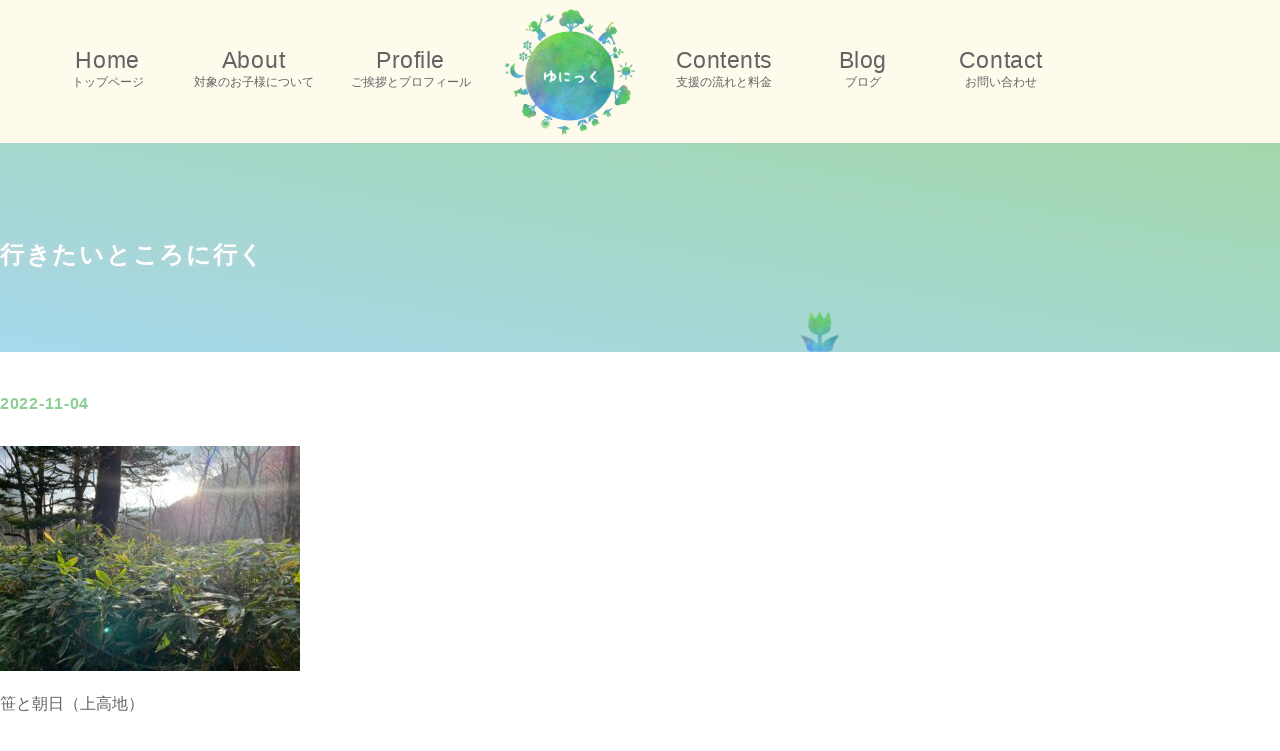

--- FILE ---
content_type: text/html; charset=UTF-8
request_url: https://unique-site.com/%E8%A1%8C%E3%81%8D%E3%81%9F%E3%81%84%E3%81%A8%E3%81%93%E3%82%8D%E3%81%AB%E8%A1%8C%E3%81%8F/
body_size: 14315
content:
<!doctype html>
<html lang="ja">
<head>
	<meta charset="UTF-8">
	<meta name="viewport" content="width=device-width, initial-scale=1">
	<link rel="profile" href="https://gmpg.org/xfn/11">
	<title>行きたいところに行く &#8211; 学習支援・発達支援専門の　ゆにっく「UNIQUE」</title>
<meta name='robots' content='max-image-preview:large' />
<link rel="alternate" type="application/rss+xml" title="学習支援・発達支援専門の　ゆにっく「UNIQUE」 &raquo; フィード" href="https://unique-site.com/feed/" />
<link rel="alternate" type="application/rss+xml" title="学習支援・発達支援専門の　ゆにっく「UNIQUE」 &raquo; コメントフィード" href="https://unique-site.com/comments/feed/" />
<link rel="alternate" title="oEmbed (JSON)" type="application/json+oembed" href="https://unique-site.com/wp-json/oembed/1.0/embed?url=https%3A%2F%2Funique-site.com%2F%25e8%25a1%258c%25e3%2581%258d%25e3%2581%259f%25e3%2581%2584%25e3%2581%25a8%25e3%2581%2593%25e3%2582%258d%25e3%2581%25ab%25e8%25a1%258c%25e3%2581%258f%2F" />
<link rel="alternate" title="oEmbed (XML)" type="text/xml+oembed" href="https://unique-site.com/wp-json/oembed/1.0/embed?url=https%3A%2F%2Funique-site.com%2F%25e8%25a1%258c%25e3%2581%258d%25e3%2581%259f%25e3%2581%2584%25e3%2581%25a8%25e3%2581%2593%25e3%2582%258d%25e3%2581%25ab%25e8%25a1%258c%25e3%2581%258f%2F&#038;format=xml" />
<style id='wp-img-auto-sizes-contain-inline-css'>
img:is([sizes=auto i],[sizes^="auto," i]){contain-intrinsic-size:3000px 1500px}
/*# sourceURL=wp-img-auto-sizes-contain-inline-css */
</style>
<style id='wp-emoji-styles-inline-css'>

	img.wp-smiley, img.emoji {
		display: inline !important;
		border: none !important;
		box-shadow: none !important;
		height: 1em !important;
		width: 1em !important;
		margin: 0 0.07em !important;
		vertical-align: -0.1em !important;
		background: none !important;
		padding: 0 !important;
	}
/*# sourceURL=wp-emoji-styles-inline-css */
</style>
<link rel='stylesheet' id='wp-block-library-css' href='https://unique-site.com/wp-includes/css/dist/block-library/style.min.css?ver=6.9' media='all' />
<style id='classic-theme-styles-inline-css'>
/*! This file is auto-generated */
.wp-block-button__link{color:#fff;background-color:#32373c;border-radius:9999px;box-shadow:none;text-decoration:none;padding:calc(.667em + 2px) calc(1.333em + 2px);font-size:1.125em}.wp-block-file__button{background:#32373c;color:#fff;text-decoration:none}
/*# sourceURL=/wp-includes/css/classic-themes.min.css */
</style>
<style id='global-styles-inline-css'>
:root{--wp--preset--aspect-ratio--square: 1;--wp--preset--aspect-ratio--4-3: 4/3;--wp--preset--aspect-ratio--3-4: 3/4;--wp--preset--aspect-ratio--3-2: 3/2;--wp--preset--aspect-ratio--2-3: 2/3;--wp--preset--aspect-ratio--16-9: 16/9;--wp--preset--aspect-ratio--9-16: 9/16;--wp--preset--color--black: #000000;--wp--preset--color--cyan-bluish-gray: #abb8c3;--wp--preset--color--white: #ffffff;--wp--preset--color--pale-pink: #f78da7;--wp--preset--color--vivid-red: #cf2e2e;--wp--preset--color--luminous-vivid-orange: #ff6900;--wp--preset--color--luminous-vivid-amber: #fcb900;--wp--preset--color--light-green-cyan: #7bdcb5;--wp--preset--color--vivid-green-cyan: #00d084;--wp--preset--color--pale-cyan-blue: #8ed1fc;--wp--preset--color--vivid-cyan-blue: #0693e3;--wp--preset--color--vivid-purple: #9b51e0;--wp--preset--gradient--vivid-cyan-blue-to-vivid-purple: linear-gradient(135deg,rgb(6,147,227) 0%,rgb(155,81,224) 100%);--wp--preset--gradient--light-green-cyan-to-vivid-green-cyan: linear-gradient(135deg,rgb(122,220,180) 0%,rgb(0,208,130) 100%);--wp--preset--gradient--luminous-vivid-amber-to-luminous-vivid-orange: linear-gradient(135deg,rgb(252,185,0) 0%,rgb(255,105,0) 100%);--wp--preset--gradient--luminous-vivid-orange-to-vivid-red: linear-gradient(135deg,rgb(255,105,0) 0%,rgb(207,46,46) 100%);--wp--preset--gradient--very-light-gray-to-cyan-bluish-gray: linear-gradient(135deg,rgb(238,238,238) 0%,rgb(169,184,195) 100%);--wp--preset--gradient--cool-to-warm-spectrum: linear-gradient(135deg,rgb(74,234,220) 0%,rgb(151,120,209) 20%,rgb(207,42,186) 40%,rgb(238,44,130) 60%,rgb(251,105,98) 80%,rgb(254,248,76) 100%);--wp--preset--gradient--blush-light-purple: linear-gradient(135deg,rgb(255,206,236) 0%,rgb(152,150,240) 100%);--wp--preset--gradient--blush-bordeaux: linear-gradient(135deg,rgb(254,205,165) 0%,rgb(254,45,45) 50%,rgb(107,0,62) 100%);--wp--preset--gradient--luminous-dusk: linear-gradient(135deg,rgb(255,203,112) 0%,rgb(199,81,192) 50%,rgb(65,88,208) 100%);--wp--preset--gradient--pale-ocean: linear-gradient(135deg,rgb(255,245,203) 0%,rgb(182,227,212) 50%,rgb(51,167,181) 100%);--wp--preset--gradient--electric-grass: linear-gradient(135deg,rgb(202,248,128) 0%,rgb(113,206,126) 100%);--wp--preset--gradient--midnight: linear-gradient(135deg,rgb(2,3,129) 0%,rgb(40,116,252) 100%);--wp--preset--font-size--small: 13px;--wp--preset--font-size--medium: 20px;--wp--preset--font-size--large: 36px;--wp--preset--font-size--x-large: 42px;--wp--preset--spacing--20: 0.44rem;--wp--preset--spacing--30: 0.67rem;--wp--preset--spacing--40: 1rem;--wp--preset--spacing--50: 1.5rem;--wp--preset--spacing--60: 2.25rem;--wp--preset--spacing--70: 3.38rem;--wp--preset--spacing--80: 5.06rem;--wp--preset--shadow--natural: 6px 6px 9px rgba(0, 0, 0, 0.2);--wp--preset--shadow--deep: 12px 12px 50px rgba(0, 0, 0, 0.4);--wp--preset--shadow--sharp: 6px 6px 0px rgba(0, 0, 0, 0.2);--wp--preset--shadow--outlined: 6px 6px 0px -3px rgb(255, 255, 255), 6px 6px rgb(0, 0, 0);--wp--preset--shadow--crisp: 6px 6px 0px rgb(0, 0, 0);}:where(.is-layout-flex){gap: 0.5em;}:where(.is-layout-grid){gap: 0.5em;}body .is-layout-flex{display: flex;}.is-layout-flex{flex-wrap: wrap;align-items: center;}.is-layout-flex > :is(*, div){margin: 0;}body .is-layout-grid{display: grid;}.is-layout-grid > :is(*, div){margin: 0;}:where(.wp-block-columns.is-layout-flex){gap: 2em;}:where(.wp-block-columns.is-layout-grid){gap: 2em;}:where(.wp-block-post-template.is-layout-flex){gap: 1.25em;}:where(.wp-block-post-template.is-layout-grid){gap: 1.25em;}.has-black-color{color: var(--wp--preset--color--black) !important;}.has-cyan-bluish-gray-color{color: var(--wp--preset--color--cyan-bluish-gray) !important;}.has-white-color{color: var(--wp--preset--color--white) !important;}.has-pale-pink-color{color: var(--wp--preset--color--pale-pink) !important;}.has-vivid-red-color{color: var(--wp--preset--color--vivid-red) !important;}.has-luminous-vivid-orange-color{color: var(--wp--preset--color--luminous-vivid-orange) !important;}.has-luminous-vivid-amber-color{color: var(--wp--preset--color--luminous-vivid-amber) !important;}.has-light-green-cyan-color{color: var(--wp--preset--color--light-green-cyan) !important;}.has-vivid-green-cyan-color{color: var(--wp--preset--color--vivid-green-cyan) !important;}.has-pale-cyan-blue-color{color: var(--wp--preset--color--pale-cyan-blue) !important;}.has-vivid-cyan-blue-color{color: var(--wp--preset--color--vivid-cyan-blue) !important;}.has-vivid-purple-color{color: var(--wp--preset--color--vivid-purple) !important;}.has-black-background-color{background-color: var(--wp--preset--color--black) !important;}.has-cyan-bluish-gray-background-color{background-color: var(--wp--preset--color--cyan-bluish-gray) !important;}.has-white-background-color{background-color: var(--wp--preset--color--white) !important;}.has-pale-pink-background-color{background-color: var(--wp--preset--color--pale-pink) !important;}.has-vivid-red-background-color{background-color: var(--wp--preset--color--vivid-red) !important;}.has-luminous-vivid-orange-background-color{background-color: var(--wp--preset--color--luminous-vivid-orange) !important;}.has-luminous-vivid-amber-background-color{background-color: var(--wp--preset--color--luminous-vivid-amber) !important;}.has-light-green-cyan-background-color{background-color: var(--wp--preset--color--light-green-cyan) !important;}.has-vivid-green-cyan-background-color{background-color: var(--wp--preset--color--vivid-green-cyan) !important;}.has-pale-cyan-blue-background-color{background-color: var(--wp--preset--color--pale-cyan-blue) !important;}.has-vivid-cyan-blue-background-color{background-color: var(--wp--preset--color--vivid-cyan-blue) !important;}.has-vivid-purple-background-color{background-color: var(--wp--preset--color--vivid-purple) !important;}.has-black-border-color{border-color: var(--wp--preset--color--black) !important;}.has-cyan-bluish-gray-border-color{border-color: var(--wp--preset--color--cyan-bluish-gray) !important;}.has-white-border-color{border-color: var(--wp--preset--color--white) !important;}.has-pale-pink-border-color{border-color: var(--wp--preset--color--pale-pink) !important;}.has-vivid-red-border-color{border-color: var(--wp--preset--color--vivid-red) !important;}.has-luminous-vivid-orange-border-color{border-color: var(--wp--preset--color--luminous-vivid-orange) !important;}.has-luminous-vivid-amber-border-color{border-color: var(--wp--preset--color--luminous-vivid-amber) !important;}.has-light-green-cyan-border-color{border-color: var(--wp--preset--color--light-green-cyan) !important;}.has-vivid-green-cyan-border-color{border-color: var(--wp--preset--color--vivid-green-cyan) !important;}.has-pale-cyan-blue-border-color{border-color: var(--wp--preset--color--pale-cyan-blue) !important;}.has-vivid-cyan-blue-border-color{border-color: var(--wp--preset--color--vivid-cyan-blue) !important;}.has-vivid-purple-border-color{border-color: var(--wp--preset--color--vivid-purple) !important;}.has-vivid-cyan-blue-to-vivid-purple-gradient-background{background: var(--wp--preset--gradient--vivid-cyan-blue-to-vivid-purple) !important;}.has-light-green-cyan-to-vivid-green-cyan-gradient-background{background: var(--wp--preset--gradient--light-green-cyan-to-vivid-green-cyan) !important;}.has-luminous-vivid-amber-to-luminous-vivid-orange-gradient-background{background: var(--wp--preset--gradient--luminous-vivid-amber-to-luminous-vivid-orange) !important;}.has-luminous-vivid-orange-to-vivid-red-gradient-background{background: var(--wp--preset--gradient--luminous-vivid-orange-to-vivid-red) !important;}.has-very-light-gray-to-cyan-bluish-gray-gradient-background{background: var(--wp--preset--gradient--very-light-gray-to-cyan-bluish-gray) !important;}.has-cool-to-warm-spectrum-gradient-background{background: var(--wp--preset--gradient--cool-to-warm-spectrum) !important;}.has-blush-light-purple-gradient-background{background: var(--wp--preset--gradient--blush-light-purple) !important;}.has-blush-bordeaux-gradient-background{background: var(--wp--preset--gradient--blush-bordeaux) !important;}.has-luminous-dusk-gradient-background{background: var(--wp--preset--gradient--luminous-dusk) !important;}.has-pale-ocean-gradient-background{background: var(--wp--preset--gradient--pale-ocean) !important;}.has-electric-grass-gradient-background{background: var(--wp--preset--gradient--electric-grass) !important;}.has-midnight-gradient-background{background: var(--wp--preset--gradient--midnight) !important;}.has-small-font-size{font-size: var(--wp--preset--font-size--small) !important;}.has-medium-font-size{font-size: var(--wp--preset--font-size--medium) !important;}.has-large-font-size{font-size: var(--wp--preset--font-size--large) !important;}.has-x-large-font-size{font-size: var(--wp--preset--font-size--x-large) !important;}
:where(.wp-block-post-template.is-layout-flex){gap: 1.25em;}:where(.wp-block-post-template.is-layout-grid){gap: 1.25em;}
:where(.wp-block-term-template.is-layout-flex){gap: 1.25em;}:where(.wp-block-term-template.is-layout-grid){gap: 1.25em;}
:where(.wp-block-columns.is-layout-flex){gap: 2em;}:where(.wp-block-columns.is-layout-grid){gap: 2em;}
:root :where(.wp-block-pullquote){font-size: 1.5em;line-height: 1.6;}
/*# sourceURL=global-styles-inline-css */
</style>
<link rel='stylesheet' id='hello-elementor-css' href='https://unique-site.com/wp-content/themes/hello-elementor/style.min.css?ver=3.0.0' media='all' />
<link rel='stylesheet' id='hello-elementor-theme-style-css' href='https://unique-site.com/wp-content/themes/hello-elementor/theme.min.css?ver=3.0.0' media='all' />
<link rel='stylesheet' id='hello-elementor-header-footer-css' href='https://unique-site.com/wp-content/themes/hello-elementor/header-footer.min.css?ver=3.0.0' media='all' />
<link rel='stylesheet' id='e-animation-rotate-css' href='https://unique-site.com/wp-content/plugins/elementor/assets/lib/animations/styles/e-animation-rotate.min.css?ver=3.34.4' media='all' />
<link rel='stylesheet' id='e-animation-fadeInDown-css' href='https://unique-site.com/wp-content/plugins/elementor/assets/lib/animations/styles/fadeInDown.min.css?ver=3.34.4' media='all' />
<link rel='stylesheet' id='elementor-frontend-css' href='https://unique-site.com/wp-content/plugins/elementor/assets/css/frontend.min.css?ver=3.34.4' media='all' />
<link rel='stylesheet' id='widget-image-css' href='https://unique-site.com/wp-content/plugins/elementor/assets/css/widget-image.min.css?ver=3.34.4' media='all' />
<link rel='stylesheet' id='e-sticky-css' href='https://unique-site.com/wp-content/plugins/elementor-pro/assets/css/modules/sticky.min.css?ver=3.34.4' media='all' />
<link rel='stylesheet' id='e-animation-wobble-top-css' href='https://unique-site.com/wp-content/plugins/elementor/assets/lib/animations/styles/e-animation-wobble-top.min.css?ver=3.34.4' media='all' />
<link rel='stylesheet' id='e-animation-bob-css' href='https://unique-site.com/wp-content/plugins/elementor/assets/lib/animations/styles/e-animation-bob.min.css?ver=3.34.4' media='all' />
<link rel='stylesheet' id='widget-heading-css' href='https://unique-site.com/wp-content/plugins/elementor/assets/css/widget-heading.min.css?ver=3.34.4' media='all' />
<link rel='stylesheet' id='widget-spacer-css' href='https://unique-site.com/wp-content/plugins/elementor/assets/css/widget-spacer.min.css?ver=3.34.4' media='all' />
<link rel='stylesheet' id='e-animation-fadeIn-css' href='https://unique-site.com/wp-content/plugins/elementor/assets/lib/animations/styles/fadeIn.min.css?ver=3.34.4' media='all' />
<link rel='stylesheet' id='widget-post-info-css' href='https://unique-site.com/wp-content/plugins/elementor-pro/assets/css/widget-post-info.min.css?ver=3.34.4' media='all' />
<link rel='stylesheet' id='widget-icon-list-css' href='https://unique-site.com/wp-content/plugins/elementor/assets/css/widget-icon-list.min.css?ver=3.34.4' media='all' />
<link rel='stylesheet' id='elementor-icons-shared-0-css' href='https://unique-site.com/wp-content/plugins/elementor/assets/lib/font-awesome/css/fontawesome.min.css?ver=5.15.3' media='all' />
<link rel='stylesheet' id='elementor-icons-fa-regular-css' href='https://unique-site.com/wp-content/plugins/elementor/assets/lib/font-awesome/css/regular.min.css?ver=5.15.3' media='all' />
<link rel='stylesheet' id='elementor-icons-fa-solid-css' href='https://unique-site.com/wp-content/plugins/elementor/assets/lib/font-awesome/css/solid.min.css?ver=5.15.3' media='all' />
<link rel='stylesheet' id='widget-post-navigation-css' href='https://unique-site.com/wp-content/plugins/elementor-pro/assets/css/widget-post-navigation.min.css?ver=3.34.4' media='all' />
<link rel='stylesheet' id='e-animation-fadeInUp-css' href='https://unique-site.com/wp-content/plugins/elementor/assets/lib/animations/styles/fadeInUp.min.css?ver=3.34.4' media='all' />
<link rel='stylesheet' id='elementor-icons-css' href='https://unique-site.com/wp-content/plugins/elementor/assets/lib/eicons/css/elementor-icons.min.css?ver=5.46.0' media='all' />
<link rel='stylesheet' id='elementor-post-6-css' href='https://unique-site.com/wp-content/uploads/elementor/css/post-6.css?ver=1769735483' media='all' />
<link rel='stylesheet' id='powerpack-frontend-css' href='https://unique-site.com/wp-content/plugins/powerpack-elements/assets/css/min/frontend.min.css?ver=2.10.9' media='all' />
<link rel='stylesheet' id='elementor-post-36-css' href='https://unique-site.com/wp-content/uploads/elementor/css/post-36.css?ver=1769735484' media='all' />
<link rel='stylesheet' id='elementor-post-233-css' href='https://unique-site.com/wp-content/uploads/elementor/css/post-233.css?ver=1769735484' media='all' />
<link rel='stylesheet' id='elementor-post-1062-css' href='https://unique-site.com/wp-content/uploads/elementor/css/post-1062.css?ver=1769735485' media='all' />
<link rel='stylesheet' id='elementor-gf-local-kosugimaru-css' href='http://unique-site.com/wp-content/uploads/elementor/google-fonts/css/kosugimaru.css?ver=1742260102' media='all' />
<script id="jquery-core-js-extra">
var pp = {"ajax_url":"https://unique-site.com/wp-admin/admin-ajax.php"};
//# sourceURL=jquery-core-js-extra
</script>
<script src="https://unique-site.com/wp-includes/js/jquery/jquery.min.js?ver=3.7.1" id="jquery-core-js"></script>
<script src="https://unique-site.com/wp-includes/js/jquery/jquery-migrate.min.js?ver=3.4.1" id="jquery-migrate-js"></script>
<link rel="https://api.w.org/" href="https://unique-site.com/wp-json/" /><link rel="alternate" title="JSON" type="application/json" href="https://unique-site.com/wp-json/wp/v2/posts/1411" /><link rel="EditURI" type="application/rsd+xml" title="RSD" href="https://unique-site.com/xmlrpc.php?rsd" />
<meta name="generator" content="WordPress 6.9" />
<link rel="canonical" href="https://unique-site.com/%e8%a1%8c%e3%81%8d%e3%81%9f%e3%81%84%e3%81%a8%e3%81%93%e3%82%8d%e3%81%ab%e8%a1%8c%e3%81%8f/" />
<link rel='shortlink' href='https://unique-site.com/?p=1411' />
<meta name="generator" content="Elementor 3.34.4; features: additional_custom_breakpoints; settings: css_print_method-external, google_font-enabled, font_display-auto">
			<style>
				.e-con.e-parent:nth-of-type(n+4):not(.e-lazyloaded):not(.e-no-lazyload),
				.e-con.e-parent:nth-of-type(n+4):not(.e-lazyloaded):not(.e-no-lazyload) * {
					background-image: none !important;
				}
				@media screen and (max-height: 1024px) {
					.e-con.e-parent:nth-of-type(n+3):not(.e-lazyloaded):not(.e-no-lazyload),
					.e-con.e-parent:nth-of-type(n+3):not(.e-lazyloaded):not(.e-no-lazyload) * {
						background-image: none !important;
					}
				}
				@media screen and (max-height: 640px) {
					.e-con.e-parent:nth-of-type(n+2):not(.e-lazyloaded):not(.e-no-lazyload),
					.e-con.e-parent:nth-of-type(n+2):not(.e-lazyloaded):not(.e-no-lazyload) * {
						background-image: none !important;
					}
				}
			</style>
			<link rel="icon" href="https://unique-site.com/wp-content/uploads/2022/04/cropped-ゆにっく様ロゴ完成（背景透過-32x32.png" sizes="32x32" />
<link rel="icon" href="https://unique-site.com/wp-content/uploads/2022/04/cropped-ゆにっく様ロゴ完成（背景透過-192x192.png" sizes="192x192" />
<link rel="apple-touch-icon" href="https://unique-site.com/wp-content/uploads/2022/04/cropped-ゆにっく様ロゴ完成（背景透過-180x180.png" />
<meta name="msapplication-TileImage" content="https://unique-site.com/wp-content/uploads/2022/04/cropped-ゆにっく様ロゴ完成（背景透過-270x270.png" />
</head>
<body class="wp-singular post-template-default single single-post postid-1411 single-format-standard wp-custom-logo wp-theme-hello-elementor elementor-default elementor-kit-6 elementor-page-1062">


<a class="skip-link screen-reader-text" href="#content">コンテンツにスキップ</a>

		<header data-elementor-type="header" data-elementor-id="36" class="elementor elementor-36 elementor-location-header" data-elementor-post-type="elementor_library">
					<section class="elementor-section elementor-top-section elementor-element elementor-element-d3d69bf elementor-hidden-mobile elementor-section-boxed elementor-section-height-default elementor-section-height-default" data-id="d3d69bf" data-element_type="section" data-settings="{&quot;background_background&quot;:&quot;classic&quot;,&quot;sticky&quot;:&quot;top&quot;,&quot;sticky_on&quot;:[&quot;desktop&quot;,&quot;tablet&quot;],&quot;sticky_offset&quot;:0,&quot;sticky_effects_offset&quot;:0,&quot;sticky_anchor_link_offset&quot;:0}">
						<div class="elementor-container elementor-column-gap-default">
					<div class="elementor-column elementor-col-33 elementor-top-column elementor-element elementor-element-c706cb0" data-id="c706cb0" data-element_type="column">
			<div class="elementor-widget-wrap elementor-element-populated">
						<section class="elementor-section elementor-inner-section elementor-element elementor-element-f13137d elementor-section-boxed elementor-section-height-default elementor-section-height-default" data-id="f13137d" data-element_type="section">
						<div class="elementor-container elementor-column-gap-default">
					<div class="elementor-column elementor-col-33 elementor-inner-column elementor-element elementor-element-689955e" data-id="689955e" data-element_type="column">
			<div class="elementor-widget-wrap elementor-element-populated">
						<div class="elementor-element elementor-element-29fe875 elementor-align-justify elementor-widget elementor-widget-button" data-id="29fe875" data-element_type="widget" data-widget_type="button.default">
				<div class="elementor-widget-container">
									<div class="elementor-button-wrapper">
					<a class="elementor-button elementor-button-link elementor-size-sm" href="https://unique-site.com">
						<span class="elementor-button-content-wrapper">
									<span class="elementor-button-text">Home<br /><span class="menu-jp">トップページ</span></span>
					</span>
					</a>
				</div>
								</div>
				</div>
					</div>
		</div>
				<div class="elementor-column elementor-col-33 elementor-inner-column elementor-element elementor-element-17b7ffe" data-id="17b7ffe" data-element_type="column">
			<div class="elementor-widget-wrap elementor-element-populated">
						<div class="elementor-element elementor-element-8190393 elementor-align-justify elementor-widget elementor-widget-button" data-id="8190393" data-element_type="widget" data-widget_type="button.default">
				<div class="elementor-widget-container">
									<div class="elementor-button-wrapper">
					<a class="elementor-button elementor-button-link elementor-size-sm" href="https://unique-site.com/about/">
						<span class="elementor-button-content-wrapper">
									<span class="elementor-button-text">About<br /><span class="menu-jp">対象のお子様について</span></span>
					</span>
					</a>
				</div>
								</div>
				</div>
					</div>
		</div>
				<div data-pp-wrapper-link="{&quot;url&quot;:&quot;https:\/\/unique-site.com\/profile\/&quot;,&quot;is_external&quot;:&quot;&quot;,&quot;nofollow&quot;:&quot;&quot;}" class="pp-wrapper-link elementor-column elementor-col-33 elementor-inner-column elementor-element elementor-element-d7dba6b" data-id="d7dba6b" data-element_type="column">
			<div class="elementor-widget-wrap elementor-element-populated">
						<div class="elementor-element elementor-element-abd4b2c elementor-align-justify elementor-widget elementor-widget-button" data-id="abd4b2c" data-element_type="widget" data-widget_type="button.default">
				<div class="elementor-widget-container">
									<div class="elementor-button-wrapper">
					<a class="elementor-button elementor-button-link elementor-size-sm" href="https://unique-site.com/profile/">
						<span class="elementor-button-content-wrapper">
									<span class="elementor-button-text">Profile<br /><span class="menu-jp">ご挨拶とプロフィール</span></span>
					</span>
					</a>
				</div>
								</div>
				</div>
					</div>
		</div>
					</div>
		</section>
					</div>
		</div>
				<div class="elementor-column elementor-col-33 elementor-top-column elementor-element elementor-element-2267987" data-id="2267987" data-element_type="column">
			<div class="elementor-widget-wrap elementor-element-populated">
						<div class="elementor-element elementor-element-d3c6fff animated-slow elementor-invisible elementor-widget elementor-widget-theme-site-logo elementor-widget-image" data-id="d3c6fff" data-element_type="widget" data-settings="{&quot;_animation&quot;:&quot;fadeInDown&quot;}" data-widget_type="theme-site-logo.default">
				<div class="elementor-widget-container">
											<a href="https://unique-site.com">
			<img width="1306" height="1265" src="https://unique-site.com/wp-content/uploads/2022/04/ゆにっく様ロゴ完成（背景透過.png" class="elementor-animation-rotate attachment-full size-full wp-image-25" alt="" srcset="https://unique-site.com/wp-content/uploads/2022/04/ゆにっく様ロゴ完成（背景透過.png 1306w, https://unique-site.com/wp-content/uploads/2022/04/ゆにっく様ロゴ完成（背景透過-300x291.png 300w, https://unique-site.com/wp-content/uploads/2022/04/ゆにっく様ロゴ完成（背景透過-1024x992.png 1024w, https://unique-site.com/wp-content/uploads/2022/04/ゆにっく様ロゴ完成（背景透過-768x744.png 768w" sizes="(max-width: 1306px) 100vw, 1306px" />				</a>
											</div>
				</div>
					</div>
		</div>
				<div class="elementor-column elementor-col-33 elementor-top-column elementor-element elementor-element-e40216a" data-id="e40216a" data-element_type="column">
			<div class="elementor-widget-wrap elementor-element-populated">
						<section class="elementor-section elementor-inner-section elementor-element elementor-element-2dfd12b elementor-section-boxed elementor-section-height-default elementor-section-height-default" data-id="2dfd12b" data-element_type="section">
						<div class="elementor-container elementor-column-gap-default">
					<div class="elementor-column elementor-col-33 elementor-inner-column elementor-element elementor-element-63edbda" data-id="63edbda" data-element_type="column">
			<div class="elementor-widget-wrap elementor-element-populated">
						<div class="elementor-element elementor-element-0fc34e8 elementor-align-justify elementor-widget elementor-widget-button" data-id="0fc34e8" data-element_type="widget" data-widget_type="button.default">
				<div class="elementor-widget-container">
									<div class="elementor-button-wrapper">
					<a class="elementor-button elementor-button-link elementor-size-sm" href="https://unique-site.com/contents/">
						<span class="elementor-button-content-wrapper">
									<span class="elementor-button-text">Contents<br /><span class="menu-jp">支援の流れと料金</span></span>
					</span>
					</a>
				</div>
								</div>
				</div>
					</div>
		</div>
				<div class="elementor-column elementor-col-33 elementor-inner-column elementor-element elementor-element-311164b" data-id="311164b" data-element_type="column">
			<div class="elementor-widget-wrap elementor-element-populated">
						<div class="elementor-element elementor-element-cb50e9e elementor-align-justify elementor-widget elementor-widget-button" data-id="cb50e9e" data-element_type="widget" data-widget_type="button.default">
				<div class="elementor-widget-container">
									<div class="elementor-button-wrapper">
					<a class="elementor-button elementor-button-link elementor-size-sm" href="https://unique-site.com/blog/">
						<span class="elementor-button-content-wrapper">
									<span class="elementor-button-text">Blog<br /><span class="menu-jp">ブログ</span></span>
					</span>
					</a>
				</div>
								</div>
				</div>
					</div>
		</div>
				<div class="elementor-column elementor-col-33 elementor-inner-column elementor-element elementor-element-b75d409" data-id="b75d409" data-element_type="column">
			<div class="elementor-widget-wrap elementor-element-populated">
						<div class="elementor-element elementor-element-abcc85a elementor-align-justify elementor-widget elementor-widget-button" data-id="abcc85a" data-element_type="widget" data-widget_type="button.default">
				<div class="elementor-widget-container">
									<div class="elementor-button-wrapper">
					<a class="elementor-button elementor-button-link elementor-size-sm" href="https://unique-site.com/contact/">
						<span class="elementor-button-content-wrapper">
									<span class="elementor-button-text">Contact<br /><span class="menu-jp">お問い合わせ</span></span>
					</span>
					</a>
				</div>
								</div>
				</div>
					</div>
		</div>
					</div>
		</section>
					</div>
		</div>
					</div>
		</section>
				<section class="elementor-section elementor-top-section elementor-element elementor-element-dfc7cc0 elementor-hidden-desktop elementor-hidden-tablet elementor-section-boxed elementor-section-height-default elementor-section-height-default" data-id="dfc7cc0" data-element_type="section" data-settings="{&quot;background_background&quot;:&quot;classic&quot;,&quot;sticky&quot;:&quot;top&quot;,&quot;sticky_on&quot;:[&quot;mobile&quot;],&quot;sticky_offset&quot;:0,&quot;sticky_effects_offset&quot;:0,&quot;sticky_anchor_link_offset&quot;:0}">
						<div class="elementor-container elementor-column-gap-default">
					<div class="elementor-column elementor-col-33 elementor-top-column elementor-element elementor-element-46292b5" data-id="46292b5" data-element_type="column">
			<div class="elementor-widget-wrap">
							</div>
		</div>
				<div class="elementor-column elementor-col-33 elementor-top-column elementor-element elementor-element-c897d36" data-id="c897d36" data-element_type="column">
			<div class="elementor-widget-wrap elementor-element-populated">
						<div class="elementor-element elementor-element-8b64664 elementor-widget elementor-widget-theme-site-logo elementor-widget-image" data-id="8b64664" data-element_type="widget" data-widget_type="theme-site-logo.default">
				<div class="elementor-widget-container">
											<a href="https://unique-site.com">
			<img width="1306" height="1265" src="https://unique-site.com/wp-content/uploads/2022/04/ゆにっく様ロゴ完成（背景透過.png" class="elementor-animation-rotate attachment-full size-full wp-image-25" alt="" srcset="https://unique-site.com/wp-content/uploads/2022/04/ゆにっく様ロゴ完成（背景透過.png 1306w, https://unique-site.com/wp-content/uploads/2022/04/ゆにっく様ロゴ完成（背景透過-300x291.png 300w, https://unique-site.com/wp-content/uploads/2022/04/ゆにっく様ロゴ完成（背景透過-1024x992.png 1024w, https://unique-site.com/wp-content/uploads/2022/04/ゆにっく様ロゴ完成（背景透過-768x744.png 768w" sizes="(max-width: 1306px) 100vw, 1306px" />				</a>
											</div>
				</div>
					</div>
		</div>
				<div class="elementor-column elementor-col-33 elementor-top-column elementor-element elementor-element-074c6c8" data-id="074c6c8" data-element_type="column">
			<div class="elementor-widget-wrap elementor-element-populated">
						<div class="elementor-element elementor-element-c1ba904 elementor-widget elementor-widget-pp-advanced-menu" data-id="c1ba904" data-element_type="widget" data-settings="{&quot;menu_type&quot;:&quot;off-canvas&quot;,&quot;layout&quot;:&quot;horizontal&quot;,&quot;show_submenu_on&quot;:&quot;hover&quot;,&quot;submenu_icon&quot;:{&quot;value&quot;:&quot;&lt;i class=\&quot;fas fa-caret-down\&quot;&gt;&lt;\/i&gt;&quot;,&quot;library&quot;:&quot;fa-solid&quot;},&quot;onepage_menu&quot;:&quot;no&quot;,&quot;toggle&quot;:&quot;icon&quot;,&quot;toggle_icon_type&quot;:&quot;hamburger&quot;}" data-widget_type="pp-advanced-menu.default">
				<div class="elementor-widget-container">
					
				<div class="pp-advanced-menu-main-wrapper pp-advanced-menu__align-right pp-advanced-menu--dropdown-mobile pp-advanced-menu--type-off-canvas pp-advanced-menu__text-align- pp-advanced-menu--toggle pp-advanced-menu--icon">
								<nav id="pp-menu-c1ba904" class="pp-advanced-menu--main pp-advanced-menu__container pp-advanced-menu--layout-horizontal pp--pointer-underline e--animation-fade" data-settings="{&quot;menu_id&quot;:&quot;c1ba904&quot;,&quot;breakpoint&quot;:&quot;mobile&quot;,&quot;full_width&quot;:false}"><ul id="menu-menu" class="pp-advanced-menu"><li class="menu-item menu-item-type-post_type menu-item-object-page menu-item-home menu-item-30"><a href="https://unique-site.com/" class="pp-menu-item">ホーム</a></li>
<li class="menu-item menu-item-type-post_type menu-item-object-page menu-item-31"><a href="https://unique-site.com/about/" class="pp-menu-item">対象のお子様について</a></li>
<li class="menu-item menu-item-type-post_type menu-item-object-page menu-item-32"><a href="https://unique-site.com/profile/" class="pp-menu-item">ご挨拶とプロフィール</a></li>
<li class="menu-item menu-item-type-post_type menu-item-object-page menu-item-33"><a href="https://unique-site.com/contents/" class="pp-menu-item">内容と料金</a></li>
<li class="menu-item menu-item-type-post_type menu-item-object-page menu-item-34"><a href="https://unique-site.com/blog/" class="pp-menu-item">ブログ</a></li>
<li class="menu-item menu-item-type-post_type menu-item-object-page menu-item-35"><a href="https://unique-site.com/contact/" class="pp-menu-item">お問い合わせ</a></li>
</ul></nav>
															<div class="pp-menu-toggle pp-menu-toggle-on-mobile">
											<div class="pp-hamburger">
							<div class="pp-hamburger-box">
																	<div class="pp-hamburger-inner"></div>
															</div>
						</div>
														</div>
												<nav class="pp-advanced-menu--dropdown pp-menu-style-toggle pp-advanced-menu__container pp-menu-c1ba904 pp-menu-off-canvas pp-menu-off-canvas-right" data-settings="{&quot;menu_id&quot;:&quot;c1ba904&quot;,&quot;breakpoint&quot;:&quot;mobile&quot;,&quot;full_width&quot;:false}">
									<div class="pp-menu-close-wrap">
						<div class="pp-menu-close"></div>
					</div>
												<ul id="menu-menu-1" class="pp-advanced-menu"><li class="menu-item menu-item-type-post_type menu-item-object-page menu-item-home menu-item-30"><a href="https://unique-site.com/" class="pp-menu-item">ホーム</a></li>
<li class="menu-item menu-item-type-post_type menu-item-object-page menu-item-31"><a href="https://unique-site.com/about/" class="pp-menu-item">対象のお子様について</a></li>
<li class="menu-item menu-item-type-post_type menu-item-object-page menu-item-32"><a href="https://unique-site.com/profile/" class="pp-menu-item">ご挨拶とプロフィール</a></li>
<li class="menu-item menu-item-type-post_type menu-item-object-page menu-item-33"><a href="https://unique-site.com/contents/" class="pp-menu-item">内容と料金</a></li>
<li class="menu-item menu-item-type-post_type menu-item-object-page menu-item-34"><a href="https://unique-site.com/blog/" class="pp-menu-item">ブログ</a></li>
<li class="menu-item menu-item-type-post_type menu-item-object-page menu-item-35"><a href="https://unique-site.com/contact/" class="pp-menu-item">お問い合わせ</a></li>
</ul>							</nav>
							</div>
								</div>
				</div>
					</div>
		</div>
					</div>
		</section>
				</header>
				<div data-elementor-type="single-post" data-elementor-id="1062" class="elementor elementor-1062 elementor-location-single post-1411 post type-post status-publish format-standard has-post-thumbnail hentry category-uncategorized" data-elementor-post-type="elementor_library">
					<section class="elementor-section elementor-top-section elementor-element elementor-element-cb0602c elementor-section-boxed elementor-section-height-default elementor-section-height-default" data-id="cb0602c" data-element_type="section" data-settings="{&quot;background_background&quot;:&quot;gradient&quot;}">
						<div class="elementor-container elementor-column-gap-default">
					<div class="elementor-column elementor-col-100 elementor-top-column elementor-element elementor-element-3f7fc11d" data-id="3f7fc11d" data-element_type="column">
			<div class="elementor-widget-wrap elementor-element-populated">
						<div class="elementor-element elementor-element-4344c17c elementor-widget elementor-widget-spacer" data-id="4344c17c" data-element_type="widget" data-widget_type="spacer.default">
				<div class="elementor-widget-container">
							<div class="elementor-spacer">
			<div class="elementor-spacer-inner"></div>
		</div>
						</div>
				</div>
				<div class="elementor-element elementor-element-4e9c039b animated-slow elementor-invisible elementor-widget elementor-widget-heading" data-id="4e9c039b" data-element_type="widget" data-settings="{&quot;_animation&quot;:&quot;fadeIn&quot;,&quot;_animation_delay&quot;:500}" data-widget_type="heading.default">
				<div class="elementor-widget-container">
					<h1 class="elementor-heading-title elementor-size-default">行きたいところに行く</h1>				</div>
				</div>
				<div class="elementor-element elementor-element-6589c448 elementor-widget elementor-widget-spacer" data-id="6589c448" data-element_type="widget" data-widget_type="spacer.default">
				<div class="elementor-widget-container">
							<div class="elementor-spacer">
			<div class="elementor-spacer-inner"></div>
		</div>
						</div>
				</div>
				<div class="elementor-element elementor-element-1b83f9a8 animated-slow elementor-invisible elementor-widget elementor-widget-image" data-id="1b83f9a8" data-element_type="widget" data-settings="{&quot;_animation&quot;:&quot;fadeIn&quot;,&quot;_animation_delay&quot;:500}" data-widget_type="image.default">
				<div class="elementor-widget-container">
															<img width="100" height="100" src="https://unique-site.com/wp-content/uploads/2022/04/chulip2.png" class="elementor-animation-wobble-top attachment-large size-large wp-image-288" alt="" />															</div>
				</div>
					</div>
		</div>
					</div>
		</section>
				<section class="elementor-section elementor-top-section elementor-element elementor-element-6930dc76 elementor-section-boxed elementor-section-height-default elementor-section-height-default" data-id="6930dc76" data-element_type="section">
						<div class="elementor-container elementor-column-gap-default">
					<div class="elementor-column elementor-col-100 elementor-top-column elementor-element elementor-element-2c7117a0" data-id="2c7117a0" data-element_type="column">
			<div class="elementor-widget-wrap elementor-element-populated">
						<div class="elementor-element elementor-element-3e6ac00 elementor-align-right elementor-widget elementor-widget-post-info" data-id="3e6ac00" data-element_type="widget" data-widget_type="post-info.default">
				<div class="elementor-widget-container">
							<ul class="elementor-inline-items elementor-icon-list-items elementor-post-info">
								<li class="elementor-icon-list-item elementor-repeater-item-96a2e98 elementor-inline-item" itemprop="datePublished">
													<span class="elementor-icon-list-text elementor-post-info__item elementor-post-info__item--type-date">
										<time>2022-11-04</time>					</span>
								</li>
				</ul>
						</div>
				</div>
				<div class="elementor-element elementor-element-4d29033 elementor-widget elementor-widget-theme-post-content" data-id="4d29033" data-element_type="widget" data-widget_type="theme-post-content.default">
				<div class="elementor-widget-container">
					<p><img fetchpriority="high" fetchpriority="high" decoding="async" class="alignnone size-medium wp-image-1413" src="http://unique-site.com/wp-content/uploads/2022/11/IMG-5701-300x225.jpg" alt="" width="300" height="225" srcset="https://unique-site.com/wp-content/uploads/2022/11/IMG-5701-300x225.jpg 300w, https://unique-site.com/wp-content/uploads/2022/11/IMG-5701-1024x768.jpg 1024w, https://unique-site.com/wp-content/uploads/2022/11/IMG-5701-768x576.jpg 768w, https://unique-site.com/wp-content/uploads/2022/11/IMG-5701-1536x1152.jpg 1536w, https://unique-site.com/wp-content/uploads/2022/11/IMG-5701-2048x1536.jpg 2048w" sizes="(max-width: 300px) 100vw, 300px" /></p>
<p>笹と朝日（上高地）</p>
<p>&nbsp;</p>
<p>今日は、以前から行きたかった上高地へ行ってきました。</p>
<p>到着は朝の６時…</p>
<p>人気のない自然の中を無心で歩くのは</p>
<p>最高の贅沢だと感じました。</p>
<p>&nbsp;</p>
<p>・・・さて、私は</p>
<p>今年、長年勤めた職場を退職をしましたが、</p>
<p>&nbsp;</p>
<p>その後は意識して、</p>
<p>自分がしたいことをし、</p>
<p>行きたい所へ行くようにしています。</p>
<p>&nbsp;</p>
<p>やってみて</p>
<p>これは簡単そうで、なかなか難しいことだと</p>
<p>分かりました。</p>
<p>&nbsp;</p>
<p>そもそも</p>
<p>これまでは</p>
<p>家族や仕事の方が優先で、</p>
<p>&nbsp;</p>
<p>私が、何がしたいとか</p>
<p>どこへ行きたいかなんて</p>
<p>それほど真剣に考えなかったですし、</p>
<p>&nbsp;</p>
<p>いやいや</p>
<p>まだ終わってない仕事あるし、とか</p>
<p>&nbsp;</p>
<p>高速道路の運転は無理、できない、</p>
<p>と思ってましたし、</p>
<p>&nbsp;</p>
<p>お恥ずかしながら、</p>
<p>セルフのガソリンスタンドが大の苦手で、</p>
<p>私にはできないと</p>
<p>ずっと思っていました。</p>
<p>&nbsp;</p>
<p>自分で自分にストップをかけていることが</p>
<p>山ほどあったんですね。</p>
<p>&nbsp;</p>
<p>でも、やってみると、</p>
<p>なんと、「私、できる」と</p>
<p>分かりました！</p>
<p>&nbsp;</p>
<p>そして、</p>
<p>私がやりたいと思うことをして</p>
<p>行きたいと思う所へ行くことって</p>
<p>なんて大事なことなのかしらと、</p>
<p>今更ながら</p>
<p>実感しております。</p>
<p>&nbsp;</p>
<p>文字にしてみると</p>
<p>当たり前のことのようですが・・・</p>
<p>&nbsp;</p>
<p>今までできていなかったようです。</p>
<p>&nbsp;</p>
<p>子どもたちは、</p>
<p>小さいうちは</p>
<p>大人が決めた枠の中で過ごしたり</p>
<p>選択したりすることが多いと思いますが、</p>
<p>&nbsp;</p>
<p>少しずつでも</p>
<p>自分でしたいことをし、</p>
<p>行きたい場所に行ける人になってほしいと思います。</p>
<p>&nbsp;</p>
<p>それが「生きる」ということなのだと</p>
<p>この歳でようやく腑に落ちた</p>
<p>私でした。（ようやく&#x203c;）</p>
<p>&nbsp;</p>
<p>&nbsp;</p>
				</div>
				</div>
				<div class="elementor-element elementor-element-35bf6f7 elementor-widget elementor-widget-spacer" data-id="35bf6f7" data-element_type="widget" data-widget_type="spacer.default">
				<div class="elementor-widget-container">
							<div class="elementor-spacer">
			<div class="elementor-spacer-inner"></div>
		</div>
						</div>
				</div>
				<div class="elementor-element elementor-element-66e5a35 elementor-post-navigation-borders-yes elementor-widget elementor-widget-post-navigation" data-id="66e5a35" data-element_type="widget" data-widget_type="post-navigation.default">
				<div class="elementor-widget-container">
							<div class="elementor-post-navigation" role="navigation" aria-label="Post Navigation">
			<div class="elementor-post-navigation__prev elementor-post-navigation__link">
				<a href="https://unique-site.com/%e6%b3%a8%e7%9b%ae%e3%81%ae%e3%83%91%e3%83%af%e3%83%bc/" rel="prev"><span class="post-navigation__arrow-wrapper post-navigation__arrow-prev"><i aria-hidden="true" class="fas fa-angle-left"></i><span class="elementor-screen-only">Prev</span></span><span class="elementor-post-navigation__link__prev"><span class="post-navigation__prev--title">注目のパワー</span></span></a>			</div>
							<div class="elementor-post-navigation__separator-wrapper">
					<div class="elementor-post-navigation__separator"></div>
				</div>
						<div class="elementor-post-navigation__next elementor-post-navigation__link">
				<a href="https://unique-site.com/%e5%85%88%e3%81%ab%e5%87%ba%e3%81%99/" rel="next"><span class="elementor-post-navigation__link__next"><span class="post-navigation__next--title">先に出す</span></span><span class="post-navigation__arrow-wrapper post-navigation__arrow-next"><i aria-hidden="true" class="fas fa-angle-right"></i><span class="elementor-screen-only">Next</span></span></a>			</div>
		</div>
						</div>
				</div>
					</div>
		</div>
					</div>
		</section>
				<section class="elementor-section elementor-top-section elementor-element elementor-element-25c5a1b9 elementor-section-boxed elementor-section-height-default elementor-section-height-default" data-id="25c5a1b9" data-element_type="section">
						<div class="elementor-container elementor-column-gap-default">
					<div class="elementor-column elementor-col-100 elementor-top-column elementor-element elementor-element-2a726c8a" data-id="2a726c8a" data-element_type="column">
			<div class="elementor-widget-wrap elementor-element-populated">
						<div class="elementor-element elementor-element-74e7338a elementor-widget elementor-widget-heading" data-id="74e7338a" data-element_type="widget" data-widget_type="heading.default">
				<div class="elementor-widget-container">
					<h2 class="elementor-heading-title elementor-size-default">お問い合わせ</h2>				</div>
				</div>
				<div class="elementor-element elementor-element-75d8237c elementor-widget elementor-widget-heading" data-id="75d8237c" data-element_type="widget" data-widget_type="heading.default">
				<div class="elementor-widget-container">
					<div class="elementor-heading-title elementor-size-default">- Contact -</div>				</div>
				</div>
				<section class="elementor-section elementor-inner-section elementor-element elementor-element-2fb56fee elementor-section-boxed elementor-section-height-default elementor-section-height-default" data-id="2fb56fee" data-element_type="section">
						<div class="elementor-container elementor-column-gap-default">
					<div class="elementor-column elementor-col-100 elementor-inner-column elementor-element elementor-element-312915fb" data-id="312915fb" data-element_type="column">
			<div class="elementor-widget-wrap elementor-element-populated">
						<div class="elementor-element elementor-element-498a9045 elementor-widget elementor-widget-heading" data-id="498a9045" data-element_type="widget" data-widget_type="heading.default">
				<div class="elementor-widget-container">
					<div class="elementor-heading-title elementor-size-default">ご相談・ご予約などお気軽にご連絡ください。</div>				</div>
				</div>
				<div class="elementor-element elementor-element-2cd5e1bc elementor-align-center animated-slow elementor-invisible elementor-widget elementor-widget-button" data-id="2cd5e1bc" data-element_type="widget" data-settings="{&quot;_animation&quot;:&quot;fadeInUp&quot;,&quot;_animation_delay&quot;:500}" data-widget_type="button.default">
				<div class="elementor-widget-container">
									<div class="elementor-button-wrapper">
					<a class="elementor-button elementor-button-link elementor-size-sm" href="https://unique-site.com/contact/">
						<span class="elementor-button-content-wrapper">
									<span class="elementor-button-text">Contact</span>
					</span>
					</a>
				</div>
								</div>
				</div>
					</div>
		</div>
					</div>
		</section>
					</div>
		</div>
					</div>
		</section>
				</div>
				<footer data-elementor-type="footer" data-elementor-id="233" class="elementor elementor-233 elementor-location-footer" data-elementor-post-type="elementor_library">
					<section class="elementor-section elementor-top-section elementor-element elementor-element-8e24c03 elementor-section-boxed elementor-section-height-default elementor-section-height-default" data-id="8e24c03" data-element_type="section">
						<div class="elementor-container elementor-column-gap-default">
					<div class="elementor-column elementor-col-100 elementor-top-column elementor-element elementor-element-c26b8cf" data-id="c26b8cf" data-element_type="column">
			<div class="elementor-widget-wrap elementor-element-populated">
						<div class="elementor-element elementor-element-7d971c8 elementor-widget elementor-widget-image" data-id="7d971c8" data-element_type="widget" data-widget_type="image.default">
				<div class="elementor-widget-container">
															<img loading="lazy" width="100" height="100" src="https://unique-site.com/wp-content/uploads/2022/04/tree2.png" class="elementor-animation-wobble-top attachment-large size-large wp-image-272" alt="" />															</div>
				</div>
					</div>
		</div>
					</div>
		</section>
				<section class="elementor-section elementor-top-section elementor-element elementor-element-fa8c5f0 elementor-section-boxed elementor-section-height-default elementor-section-height-default" data-id="fa8c5f0" data-element_type="section" data-settings="{&quot;background_background&quot;:&quot;classic&quot;}">
						<div class="elementor-container elementor-column-gap-default">
					<div class="elementor-column elementor-col-100 elementor-top-column elementor-element elementor-element-4818e07" data-id="4818e07" data-element_type="column">
			<div class="elementor-widget-wrap elementor-element-populated">
						<div class="elementor-element elementor-element-1f10b26 pp-icon-list-inline elementor-hidden-mobile elementor-list-item-link-inline pp-icon-left elementor-widget elementor-widget-pp-icon-list" data-id="1f10b26" data-element_type="widget" data-widget_type="pp-icon-list.default">
				<div class="elementor-widget-container">
							<div class="pp-list-container">
			<ul class="pp-list-items pp-inline-items">
																					<li class="pp-icon-list-item elementor-repeater-item-8120268">
															<a href="https://unique-site.com">
															<span class="pp-icon-list-text">
								ホーム							</span>
															</a>
														</li>
																											<li class="pp-icon-list-item elementor-repeater-item-fb2449d">
															<a href="https://unique-site.com/about/">
															<span class="pp-icon-list-text">
								対象のお子様について							</span>
															</a>
														</li>
																											<li class="pp-icon-list-item elementor-repeater-item-df6882c">
															<a href="https://unique-site.com/profile/">
															<span class="pp-icon-list-text">
								ご挨拶とプロフィール							</span>
															</a>
														</li>
																											<li class="pp-icon-list-item elementor-repeater-item-be2405d">
															<a href="https://unique-site.com/contents/">
															<span class="pp-icon-list-text">
								支援の流れと料金							</span>
															</a>
														</li>
																											<li class="pp-icon-list-item elementor-repeater-item-a585762">
															<a href="https://unique-site.com/blog/">
															<span class="pp-icon-list-text">
								ブログ							</span>
															</a>
														</li>
																											<li class="pp-icon-list-item elementor-repeater-item-7c07a84">
															<a href="https://unique-site.com/contact/">
															<span class="pp-icon-list-text">
								お問い合わせ							</span>
															</a>
														</li>
													</ul>
		</div>
						</div>
				</div>
				<div class="elementor-element elementor-element-4d14c22 pp-icon-list-inline elementor-hidden-desktop elementor-hidden-tablet elementor-list-item-link-inline pp-icon-left elementor-widget elementor-widget-pp-icon-list" data-id="4d14c22" data-element_type="widget" data-widget_type="pp-icon-list.default">
				<div class="elementor-widget-container">
							<div class="pp-list-container">
			<ul class="pp-list-items pp-inline-items">
																					<li class="pp-icon-list-item elementor-repeater-item-8120268">
															<a href="https://unique-site.com">
															<span class="pp-icon-list-text">
								ホーム							</span>
															</a>
														</li>
																											<li class="pp-icon-list-item elementor-repeater-item-fb2449d">
															<a href="https://unique-site.com/about/">
															<span class="pp-icon-list-text">
								対象のお子様について							</span>
															</a>
														</li>
																											<li class="pp-icon-list-item elementor-repeater-item-df6882c">
															<a href="https://unique-site.com/profile/">
															<span class="pp-icon-list-text">
								ご挨拶とプロフィール							</span>
															</a>
														</li>
													</ul>
		</div>
						</div>
				</div>
				<div class="elementor-element elementor-element-27ace7f pp-icon-list-inline elementor-hidden-desktop elementor-hidden-tablet elementor-list-item-link-inline pp-icon-left elementor-widget elementor-widget-pp-icon-list" data-id="27ace7f" data-element_type="widget" data-widget_type="pp-icon-list.default">
				<div class="elementor-widget-container">
							<div class="pp-list-container">
			<ul class="pp-list-items pp-inline-items">
																					<li class="pp-icon-list-item elementor-repeater-item-be2405d">
															<a href="https://unique-site.com/contents/">
															<span class="pp-icon-list-text">
								支援の流れと料金							</span>
															</a>
														</li>
																											<li class="pp-icon-list-item elementor-repeater-item-a585762">
															<a href="https://unique-site.com/blog/">
															<span class="pp-icon-list-text">
								ブログ							</span>
															</a>
														</li>
																											<li class="pp-icon-list-item elementor-repeater-item-7c07a84">
															<a href="https://unique-site.com/contact/">
															<span class="pp-icon-list-text">
								お問い合わせ							</span>
															</a>
														</li>
													</ul>
		</div>
						</div>
				</div>
				<div class="elementor-element elementor-element-ed7635f elementor-widget elementor-widget-theme-site-logo elementor-widget-image" data-id="ed7635f" data-element_type="widget" data-widget_type="theme-site-logo.default">
				<div class="elementor-widget-container">
											<a href="https://unique-site.com">
			<img loading="lazy" width="1306" height="1265" src="https://unique-site.com/wp-content/uploads/2022/04/ゆにっく様ロゴ完成（背景透過.png" class="elementor-animation-bob attachment-full size-full wp-image-25" alt="" srcset="https://unique-site.com/wp-content/uploads/2022/04/ゆにっく様ロゴ完成（背景透過.png 1306w, https://unique-site.com/wp-content/uploads/2022/04/ゆにっく様ロゴ完成（背景透過-300x291.png 300w, https://unique-site.com/wp-content/uploads/2022/04/ゆにっく様ロゴ完成（背景透過-1024x992.png 1024w, https://unique-site.com/wp-content/uploads/2022/04/ゆにっく様ロゴ完成（背景透過-768x744.png 768w" sizes="(max-width: 1306px) 100vw, 1306px" />				</a>
											</div>
				</div>
				<div class="elementor-element elementor-element-b96f922 elementor-widget elementor-widget-heading" data-id="b96f922" data-element_type="widget" data-widget_type="heading.default">
				<div class="elementor-widget-container">
					<div class="elementor-heading-title elementor-size-default"> © ゆにっく, All Right Reserved.</div>				</div>
				</div>
					</div>
		</div>
					</div>
		</section>
				</footer>
		
<script type="speculationrules">
{"prefetch":[{"source":"document","where":{"and":[{"href_matches":"/*"},{"not":{"href_matches":["/wp-*.php","/wp-admin/*","/wp-content/uploads/*","/wp-content/*","/wp-content/plugins/*","/wp-content/themes/hello-elementor/*","/*\\?(.+)"]}},{"not":{"selector_matches":"a[rel~=\"nofollow\"]"}},{"not":{"selector_matches":".no-prefetch, .no-prefetch a"}}]},"eagerness":"conservative"}]}
</script>
			<script>
				const lazyloadRunObserver = () => {
					const lazyloadBackgrounds = document.querySelectorAll( `.e-con.e-parent:not(.e-lazyloaded)` );
					const lazyloadBackgroundObserver = new IntersectionObserver( ( entries ) => {
						entries.forEach( ( entry ) => {
							if ( entry.isIntersecting ) {
								let lazyloadBackground = entry.target;
								if( lazyloadBackground ) {
									lazyloadBackground.classList.add( 'e-lazyloaded' );
								}
								lazyloadBackgroundObserver.unobserve( entry.target );
							}
						});
					}, { rootMargin: '200px 0px 200px 0px' } );
					lazyloadBackgrounds.forEach( ( lazyloadBackground ) => {
						lazyloadBackgroundObserver.observe( lazyloadBackground );
					} );
				};
				const events = [
					'DOMContentLoaded',
					'elementor/lazyload/observe',
				];
				events.forEach( ( event ) => {
					document.addEventListener( event, lazyloadRunObserver );
				} );
			</script>
			<script src="https://unique-site.com/wp-content/plugins/elementor/assets/js/webpack.runtime.min.js?ver=3.34.4" id="elementor-webpack-runtime-js"></script>
<script src="https://unique-site.com/wp-content/plugins/elementor/assets/js/frontend-modules.min.js?ver=3.34.4" id="elementor-frontend-modules-js"></script>
<script src="https://unique-site.com/wp-includes/js/jquery/ui/core.min.js?ver=1.13.3" id="jquery-ui-core-js"></script>
<script id="elementor-frontend-js-before">
var elementorFrontendConfig = {"environmentMode":{"edit":false,"wpPreview":false,"isScriptDebug":false},"i18n":{"shareOnFacebook":"Facebook \u3067\u5171\u6709","shareOnTwitter":"Twitter \u3067\u5171\u6709","pinIt":"\u30d4\u30f3\u3059\u308b","download":"\u30c0\u30a6\u30f3\u30ed\u30fc\u30c9","downloadImage":"\u753b\u50cf\u3092\u30c0\u30a6\u30f3\u30ed\u30fc\u30c9","fullscreen":"\u30d5\u30eb\u30b9\u30af\u30ea\u30fc\u30f3","zoom":"\u30ba\u30fc\u30e0","share":"\u30b7\u30a7\u30a2","playVideo":"\u52d5\u753b\u518d\u751f","previous":"\u524d","next":"\u6b21","close":"\u9589\u3058\u308b","a11yCarouselPrevSlideMessage":"\u524d\u306e\u30b9\u30e9\u30a4\u30c9","a11yCarouselNextSlideMessage":"\u6b21\u306e\u30b9\u30e9\u30a4\u30c9","a11yCarouselFirstSlideMessage":"\u3053\u308c\u304c\u6700\u521d\u306e\u30b9\u30e9\u30a4\u30c9\u3067\u3059","a11yCarouselLastSlideMessage":"\u3053\u308c\u304c\u6700\u5f8c\u306e\u30b9\u30e9\u30a4\u30c9\u3067\u3059","a11yCarouselPaginationBulletMessage":"\u30b9\u30e9\u30a4\u30c9\u306b\u79fb\u52d5"},"is_rtl":false,"breakpoints":{"xs":0,"sm":480,"md":768,"lg":1025,"xl":1440,"xxl":1600},"responsive":{"breakpoints":{"mobile":{"label":"\u30e2\u30d0\u30a4\u30eb\u7e26\u5411\u304d","value":767,"default_value":767,"direction":"max","is_enabled":true},"mobile_extra":{"label":"\u30e2\u30d0\u30a4\u30eb\u6a2a\u5411\u304d","value":880,"default_value":880,"direction":"max","is_enabled":false},"tablet":{"label":"\u30bf\u30d6\u30ec\u30c3\u30c8\u7e26\u30ec\u30a4\u30a2\u30a6\u30c8","value":1024,"default_value":1024,"direction":"max","is_enabled":true},"tablet_extra":{"label":"\u30bf\u30d6\u30ec\u30c3\u30c8\u6a2a\u30ec\u30a4\u30a2\u30a6\u30c8","value":1200,"default_value":1200,"direction":"max","is_enabled":false},"laptop":{"label":"\u30ce\u30fc\u30c8\u30d1\u30bd\u30b3\u30f3","value":1366,"default_value":1366,"direction":"max","is_enabled":false},"widescreen":{"label":"\u30ef\u30a4\u30c9\u30b9\u30af\u30ea\u30fc\u30f3","value":2400,"default_value":2400,"direction":"min","is_enabled":false}},"hasCustomBreakpoints":false},"version":"3.34.4","is_static":false,"experimentalFeatures":{"additional_custom_breakpoints":true,"theme_builder_v2":true,"home_screen":true,"global_classes_should_enforce_capabilities":true,"e_variables":true,"cloud-library":true,"e_opt_in_v4_page":true,"e_interactions":true,"e_editor_one":true,"import-export-customization":true,"e_pro_variables":true},"urls":{"assets":"https:\/\/unique-site.com\/wp-content\/plugins\/elementor\/assets\/","ajaxurl":"https:\/\/unique-site.com\/wp-admin\/admin-ajax.php","uploadUrl":"http:\/\/unique-site.com\/wp-content\/uploads"},"nonces":{"floatingButtonsClickTracking":"fd2005b7d2"},"swiperClass":"swiper","settings":{"page":[],"editorPreferences":[]},"kit":{"active_breakpoints":["viewport_mobile","viewport_tablet"],"global_image_lightbox":"yes","lightbox_enable_counter":"yes","lightbox_enable_fullscreen":"yes","lightbox_enable_zoom":"yes","lightbox_enable_share":"yes","lightbox_title_src":"title","lightbox_description_src":"description"},"post":{"id":1411,"title":"%E8%A1%8C%E3%81%8D%E3%81%9F%E3%81%84%E3%81%A8%E3%81%93%E3%82%8D%E3%81%AB%E8%A1%8C%E3%81%8F%20%E2%80%93%20%E5%AD%A6%E7%BF%92%E6%94%AF%E6%8F%B4%E3%83%BB%E7%99%BA%E9%81%94%E6%94%AF%E6%8F%B4%E5%B0%82%E9%96%80%E3%81%AE%E3%80%80%E3%82%86%E3%81%AB%E3%81%A3%E3%81%8F%E3%80%8CUNIQUE%E3%80%8D","excerpt":"","featuredImage":"https:\/\/unique-site.com\/wp-content\/uploads\/2022\/11\/23985187_s.jpg"}};
//# sourceURL=elementor-frontend-js-before
</script>
<script src="https://unique-site.com/wp-content/plugins/elementor/assets/js/frontend.min.js?ver=3.34.4" id="elementor-frontend-js"></script>
<script src="https://unique-site.com/wp-content/plugins/elementor-pro/assets/lib/sticky/jquery.sticky.min.js?ver=3.34.4" id="e-sticky-js"></script>
<script src="https://unique-site.com/wp-content/plugins/powerpack-elements/assets/lib/smartmenu/jquery.smartmenus.min.js?ver=1.1.1" id="jquery-smartmenu-js"></script>
<script src="https://unique-site.com/wp-content/plugins/powerpack-elements/assets/js/min/frontend-advanced-menu.min.js?ver=2.10.9" id="pp-advanced-menu-js"></script>
<script id="powerpack-frontend-js-extra">
var ppLogin = {"empty_username":"Enter a username or email address.","empty_password":"Enter password.","empty_password_1":"Enter a password.","empty_password_2":"Re-enter password.","empty_recaptcha":"Please check the captcha to verify you are not a robot.","email_sent":"A password reset email has been sent to the email address for your account, but may take several minutes to show up in your inbox. Please wait at least 10 minutes before attempting another reset.","reset_success":"Your password has been reset successfully.","ajax_url":"https://unique-site.com/wp-admin/admin-ajax.php","show_password":"Show password","hide_password":"Hide password"};
var ppRegistration = {"invalid_username":"This username is invalid because it uses illegal characters. Please enter a valid username.","username_exists":"This username is already registered. Please choose another one.","empty_email":"Please type your email address.","invalid_email":"The email address isn\u2019t correct!","email_exists":"The email is already registered, please choose another one.","password":"Password must not contain the character \"\\\\\"","password_length":"Your password should be at least 8 characters long.","password_mismatch":"Password does not match.","invalid_url":"URL seems to be invalid.","recaptcha_php_ver":"reCAPTCHA API requires PHP version 5.3 or above.","recaptcha_missing_key":"Your reCAPTCHA Site or Secret Key is missing!","show_password":"Show password","hide_password":"Hide password","ajax_url":"https://unique-site.com/wp-admin/admin-ajax.php"};
var ppCoupons = {"copied_text":"Copied"};
//# sourceURL=powerpack-frontend-js-extra
</script>
<script src="https://unique-site.com/wp-content/plugins/powerpack-elements/assets/js/min/frontend.min.js?ver=2.10.9" id="powerpack-frontend-js"></script>
<script src="https://unique-site.com/wp-content/plugins/elementor-pro/assets/js/webpack-pro.runtime.min.js?ver=3.34.4" id="elementor-pro-webpack-runtime-js"></script>
<script src="https://unique-site.com/wp-includes/js/dist/hooks.min.js?ver=dd5603f07f9220ed27f1" id="wp-hooks-js"></script>
<script src="https://unique-site.com/wp-includes/js/dist/i18n.min.js?ver=c26c3dc7bed366793375" id="wp-i18n-js"></script>
<script id="wp-i18n-js-after">
wp.i18n.setLocaleData( { 'text direction\u0004ltr': [ 'ltr' ] } );
//# sourceURL=wp-i18n-js-after
</script>
<script id="elementor-pro-frontend-js-before">
var ElementorProFrontendConfig = {"ajaxurl":"https:\/\/unique-site.com\/wp-admin\/admin-ajax.php","nonce":"d622cc150c","urls":{"assets":"https:\/\/unique-site.com\/wp-content\/plugins\/elementor-pro\/assets\/","rest":"https:\/\/unique-site.com\/wp-json\/"},"settings":{"lazy_load_background_images":true},"popup":{"hasPopUps":false},"shareButtonsNetworks":{"facebook":{"title":"Facebook","has_counter":true},"twitter":{"title":"Twitter"},"linkedin":{"title":"LinkedIn","has_counter":true},"pinterest":{"title":"Pinterest","has_counter":true},"reddit":{"title":"Reddit","has_counter":true},"vk":{"title":"VK","has_counter":true},"odnoklassniki":{"title":"OK","has_counter":true},"tumblr":{"title":"Tumblr"},"digg":{"title":"Digg"},"skype":{"title":"Skype"},"stumbleupon":{"title":"StumbleUpon","has_counter":true},"mix":{"title":"Mix"},"telegram":{"title":"Telegram"},"pocket":{"title":"Pocket","has_counter":true},"xing":{"title":"XING","has_counter":true},"whatsapp":{"title":"WhatsApp"},"email":{"title":"Email"},"print":{"title":"Print"},"x-twitter":{"title":"X"},"threads":{"title":"Threads"}},"facebook_sdk":{"lang":"ja","app_id":""},"lottie":{"defaultAnimationUrl":"https:\/\/unique-site.com\/wp-content\/plugins\/elementor-pro\/modules\/lottie\/assets\/animations\/default.json"}};
//# sourceURL=elementor-pro-frontend-js-before
</script>
<script src="https://unique-site.com/wp-content/plugins/elementor-pro/assets/js/frontend.min.js?ver=3.34.4" id="elementor-pro-frontend-js"></script>
<script src="https://unique-site.com/wp-content/plugins/elementor-pro/assets/js/elements-handlers.min.js?ver=3.34.4" id="pro-elements-handlers-js"></script>
<script src="https://unique-site.com/wp-content/plugins/powerpack-elements/assets/lib/tooltipster/tooltipster.min.js?ver=2.10.9" id="pp-tooltipster-js"></script>
<script id="wp-emoji-settings" type="application/json">
{"baseUrl":"https://s.w.org/images/core/emoji/17.0.2/72x72/","ext":".png","svgUrl":"https://s.w.org/images/core/emoji/17.0.2/svg/","svgExt":".svg","source":{"concatemoji":"https://unique-site.com/wp-includes/js/wp-emoji-release.min.js?ver=6.9"}}
</script>
<script type="module">
/*! This file is auto-generated */
const a=JSON.parse(document.getElementById("wp-emoji-settings").textContent),o=(window._wpemojiSettings=a,"wpEmojiSettingsSupports"),s=["flag","emoji"];function i(e){try{var t={supportTests:e,timestamp:(new Date).valueOf()};sessionStorage.setItem(o,JSON.stringify(t))}catch(e){}}function c(e,t,n){e.clearRect(0,0,e.canvas.width,e.canvas.height),e.fillText(t,0,0);t=new Uint32Array(e.getImageData(0,0,e.canvas.width,e.canvas.height).data);e.clearRect(0,0,e.canvas.width,e.canvas.height),e.fillText(n,0,0);const a=new Uint32Array(e.getImageData(0,0,e.canvas.width,e.canvas.height).data);return t.every((e,t)=>e===a[t])}function p(e,t){e.clearRect(0,0,e.canvas.width,e.canvas.height),e.fillText(t,0,0);var n=e.getImageData(16,16,1,1);for(let e=0;e<n.data.length;e++)if(0!==n.data[e])return!1;return!0}function u(e,t,n,a){switch(t){case"flag":return n(e,"\ud83c\udff3\ufe0f\u200d\u26a7\ufe0f","\ud83c\udff3\ufe0f\u200b\u26a7\ufe0f")?!1:!n(e,"\ud83c\udde8\ud83c\uddf6","\ud83c\udde8\u200b\ud83c\uddf6")&&!n(e,"\ud83c\udff4\udb40\udc67\udb40\udc62\udb40\udc65\udb40\udc6e\udb40\udc67\udb40\udc7f","\ud83c\udff4\u200b\udb40\udc67\u200b\udb40\udc62\u200b\udb40\udc65\u200b\udb40\udc6e\u200b\udb40\udc67\u200b\udb40\udc7f");case"emoji":return!a(e,"\ud83e\u1fac8")}return!1}function f(e,t,n,a){let r;const o=(r="undefined"!=typeof WorkerGlobalScope&&self instanceof WorkerGlobalScope?new OffscreenCanvas(300,150):document.createElement("canvas")).getContext("2d",{willReadFrequently:!0}),s=(o.textBaseline="top",o.font="600 32px Arial",{});return e.forEach(e=>{s[e]=t(o,e,n,a)}),s}function r(e){var t=document.createElement("script");t.src=e,t.defer=!0,document.head.appendChild(t)}a.supports={everything:!0,everythingExceptFlag:!0},new Promise(t=>{let n=function(){try{var e=JSON.parse(sessionStorage.getItem(o));if("object"==typeof e&&"number"==typeof e.timestamp&&(new Date).valueOf()<e.timestamp+604800&&"object"==typeof e.supportTests)return e.supportTests}catch(e){}return null}();if(!n){if("undefined"!=typeof Worker&&"undefined"!=typeof OffscreenCanvas&&"undefined"!=typeof URL&&URL.createObjectURL&&"undefined"!=typeof Blob)try{var e="postMessage("+f.toString()+"("+[JSON.stringify(s),u.toString(),c.toString(),p.toString()].join(",")+"));",a=new Blob([e],{type:"text/javascript"});const r=new Worker(URL.createObjectURL(a),{name:"wpTestEmojiSupports"});return void(r.onmessage=e=>{i(n=e.data),r.terminate(),t(n)})}catch(e){}i(n=f(s,u,c,p))}t(n)}).then(e=>{for(const n in e)a.supports[n]=e[n],a.supports.everything=a.supports.everything&&a.supports[n],"flag"!==n&&(a.supports.everythingExceptFlag=a.supports.everythingExceptFlag&&a.supports[n]);var t;a.supports.everythingExceptFlag=a.supports.everythingExceptFlag&&!a.supports.flag,a.supports.everything||((t=a.source||{}).concatemoji?r(t.concatemoji):t.wpemoji&&t.twemoji&&(r(t.twemoji),r(t.wpemoji)))});
//# sourceURL=https://unique-site.com/wp-includes/js/wp-emoji-loader.min.js
</script>

</body>
</html>


--- FILE ---
content_type: text/css
request_url: https://unique-site.com/wp-content/uploads/elementor/css/post-6.css?ver=1769735483
body_size: 731
content:
.elementor-kit-6{--e-global-color-primary:#8ACBE7;--e-global-color-secondary:#4D4D4D;--e-global-color-text:#636363;--e-global-color-accent:#8CCE95;--e-global-color-ba82aa5:#FEFAEB;--e-global-color-c9678c8:#FFFFFF;--e-global-typography-primary-font-weight:600;--e-global-typography-secondary-font-weight:400;--e-global-typography-text-font-weight:400;--e-global-typography-accent-font-weight:500;font-family:"BIZ UDGothic", Sans-serif;}.elementor-kit-6 e-page-transition{background-color:#FFBC7D;}.elementor-section.elementor-section-boxed > .elementor-container{max-width:1140px;}.e-con{--container-max-width:1140px;}.elementor-widget:not(:last-child){margin-block-end:0px;}.elementor-element{--widgets-spacing:0px 0px;--widgets-spacing-row:0px;--widgets-spacing-column:0px;}{}h1.entry-title{display:var(--page-title-display);}@media(max-width:1024px){.elementor-section.elementor-section-boxed > .elementor-container{max-width:1024px;}.e-con{--container-max-width:1024px;}}@media(max-width:767px){.elementor-section.elementor-section-boxed > .elementor-container{max-width:767px;}.e-con{--container-max-width:767px;}}/* Start custom CSS */@media screen and (min-width: 750px){   
  .pc { display:inline; }
  .sp { display:none; }
}
@media screen and (max-width: 751px){   
  .pc { display:none; }
  .sp { display:inline; }
}

.menu-jp{
    font-size:50%;
    letter-spacing: 0;
}

.marker {
 background: linear-gradient(transparent 70%, #9eceff 70%);
font-weight: bold; 
}

.hissu{
    background-color: #F0BEB3;
    font-size:80%;
    padding:1px 5px 2px 5px;
    margin-left:8px;
    color:#fff;
}/* End custom CSS */
/* Start Custom Fonts CSS */@font-face {
	font-family: 'BIZ UDGothic';
	font-style: normal;
	font-weight: normal;
	font-display: auto;
	src: url('http://unique-site.com/wp-content/uploads/2022/04/BIZUDGothic-Regular.ttf') format('truetype');
}
@font-face {
	font-family: 'BIZ UDGothic';
	font-style: normal;
	font-weight: bold;
	font-display: auto;
	src: url('http://unique-site.com/wp-content/uploads/2022/04/BIZUDGothic-Bold.ttf') format('truetype');
}
/* End Custom Fonts CSS */

--- FILE ---
content_type: text/css
request_url: https://unique-site.com/wp-content/uploads/elementor/css/post-36.css?ver=1769735484
body_size: 1875
content:
.elementor-36 .elementor-element.elementor-element-d3d69bf:not(.elementor-motion-effects-element-type-background), .elementor-36 .elementor-element.elementor-element-d3d69bf > .elementor-motion-effects-container > .elementor-motion-effects-layer{background-color:#FEFAEBE8;}.elementor-36 .elementor-element.elementor-element-d3d69bf{transition:background 0.3s, border 0.3s, border-radius 0.3s, box-shadow 0.3s;}.elementor-36 .elementor-element.elementor-element-d3d69bf > .elementor-background-overlay{transition:background 0.3s, border-radius 0.3s, opacity 0.3s;}.elementor-bc-flex-widget .elementor-36 .elementor-element.elementor-element-c706cb0.elementor-column .elementor-widget-wrap{align-items:center;}.elementor-36 .elementor-element.elementor-element-c706cb0.elementor-column.elementor-element[data-element_type="column"] > .elementor-widget-wrap.elementor-element-populated{align-content:center;align-items:center;}.elementor-36 .elementor-element.elementor-element-c706cb0 > .elementor-element-populated{padding:0px 0px 0px 40px;}.elementor-36 .elementor-element.elementor-element-689955e:hover > .elementor-element-populated{background-image:url("https://unique-site.com/wp-content/uploads/2022/04/tree3.png");background-position:center center;background-repeat:no-repeat;background-size:contain;}.elementor-36 .elementor-element.elementor-element-689955e > .elementor-element-populated{padding:10px 0px 10px 0px;}.elementor-widget-button .elementor-button{background-color:var( --e-global-color-accent );font-weight:var( --e-global-typography-accent-font-weight );}.pp-tooltip.pp-tooltip-{{ID}} .pp-tooltip-content{font-weight:var( --e-global-typography-accent-font-weight );}.elementor-36 .elementor-element.elementor-element-29fe875 .elementor-button{background-color:#8CCE9500;font-size:23px;font-weight:500;line-height:0.8em;letter-spacing:0.9px;fill:#636363;color:#636363;padding:0px 0px 0px 0px;}.elementor-36 .elementor-element.elementor-element-17b7ffe:hover > .elementor-element-populated{background-image:url("https://unique-site.com/wp-content/uploads/2022/04/children1.png");background-position:center center;background-repeat:no-repeat;background-size:contain;}.elementor-bc-flex-widget .elementor-36 .elementor-element.elementor-element-17b7ffe.elementor-column .elementor-widget-wrap{align-items:center;}.elementor-36 .elementor-element.elementor-element-17b7ffe.elementor-column.elementor-element[data-element_type="column"] > .elementor-widget-wrap.elementor-element-populated{align-content:center;align-items:center;}.elementor-36 .elementor-element.elementor-element-17b7ffe > .elementor-element-populated{padding:0px 0px 0px 0px;}.elementor-36 .elementor-element.elementor-element-8190393 .elementor-button{background-color:#8CCE9500;font-size:23px;font-weight:500;line-height:0.8em;letter-spacing:0.9px;fill:#636363;color:#636363;padding:0px 0px 0px 0px;}.elementor-36 .elementor-element.elementor-element-d7dba6b:hover > .elementor-element-populated{background-image:url("https://unique-site.com/wp-content/uploads/2022/04/rabbit1.png");background-position:center center;background-repeat:no-repeat;background-size:contain;}.elementor-bc-flex-widget .elementor-36 .elementor-element.elementor-element-d7dba6b.elementor-column .elementor-widget-wrap{align-items:center;}.elementor-36 .elementor-element.elementor-element-d7dba6b.elementor-column.elementor-element[data-element_type="column"] > .elementor-widget-wrap.elementor-element-populated{align-content:center;align-items:center;}.elementor-36 .elementor-element.elementor-element-d7dba6b > .elementor-element-populated{padding:0px 0px 0px 0px;}.elementor-36 .elementor-element.elementor-element-abd4b2c .elementor-button{background-color:#8CCE9500;font-size:23px;font-weight:500;line-height:0.8em;letter-spacing:0.5px;fill:#636363;color:#636363;padding:0px 0px 0px 0px;}.elementor-36 .elementor-element.elementor-element-2267987 > .elementor-element-populated{padding:9px 0px 8px 0px;}.elementor-widget-theme-site-logo .widget-image-caption{color:var( --e-global-color-text );font-weight:var( --e-global-typography-text-font-weight );}.elementor-36 .elementor-element.elementor-element-d3c6fff img{width:130px;}.elementor-bc-flex-widget .elementor-36 .elementor-element.elementor-element-e40216a.elementor-column .elementor-widget-wrap{align-items:center;}.elementor-36 .elementor-element.elementor-element-e40216a.elementor-column.elementor-element[data-element_type="column"] > .elementor-widget-wrap.elementor-element-populated{align-content:center;align-items:center;}.elementor-36 .elementor-element.elementor-element-e40216a > .elementor-element-populated{padding:0px 60px 0px 0px;}.elementor-36 .elementor-element.elementor-element-63edbda:hover > .elementor-element-populated{background-image:url("https://unique-site.com/wp-content/uploads/2022/04/chulip1.png");background-position:center center;background-repeat:no-repeat;background-size:contain;}.elementor-36 .elementor-element.elementor-element-63edbda > .elementor-element-populated{padding:10px 0px 10px 0px;}.elementor-36 .elementor-element.elementor-element-0fc34e8 .elementor-button{background-color:#8CCE9500;font-size:23px;font-weight:500;line-height:0.8em;letter-spacing:0.5px;fill:#636363;color:#636363;padding:0px 0px 0px 0px;}.elementor-36 .elementor-element.elementor-element-311164b:hover > .elementor-element-populated{background-image:url("https://unique-site.com/wp-content/uploads/2022/04/moon1.png");background-position:center center;background-repeat:no-repeat;background-size:contain;}.elementor-bc-flex-widget .elementor-36 .elementor-element.elementor-element-311164b.elementor-column .elementor-widget-wrap{align-items:center;}.elementor-36 .elementor-element.elementor-element-311164b.elementor-column.elementor-element[data-element_type="column"] > .elementor-widget-wrap.elementor-element-populated{align-content:center;align-items:center;}.elementor-36 .elementor-element.elementor-element-311164b > .elementor-element-populated{padding:0px 0px 0px 0px;}.elementor-36 .elementor-element.elementor-element-cb50e9e .elementor-button{background-color:#8CCE9500;font-size:23px;font-weight:500;line-height:0.8em;letter-spacing:0.5px;fill:#636363;color:#636363;padding:0px 0px 0px 0px;}.elementor-36 .elementor-element.elementor-element-b75d409:hover > .elementor-element-populated{background-image:url("https://unique-site.com/wp-content/uploads/2022/04/bird1.png");background-position:center center;background-repeat:no-repeat;background-size:contain;}.elementor-bc-flex-widget .elementor-36 .elementor-element.elementor-element-b75d409.elementor-column .elementor-widget-wrap{align-items:center;}.elementor-36 .elementor-element.elementor-element-b75d409.elementor-column.elementor-element[data-element_type="column"] > .elementor-widget-wrap.elementor-element-populated{align-content:center;align-items:center;}.elementor-36 .elementor-element.elementor-element-b75d409 > .elementor-element-populated{padding:0px 0px 0px 0px;}.elementor-36 .elementor-element.elementor-element-abcc85a .elementor-button{background-color:#8CCE9500;font-size:23px;font-weight:500;line-height:0.8em;letter-spacing:0.6px;fill:#636363;color:#636363;padding:0px 0px 0px 0px;}.elementor-36 .elementor-element.elementor-element-dfc7cc0:not(.elementor-motion-effects-element-type-background), .elementor-36 .elementor-element.elementor-element-dfc7cc0 > .elementor-motion-effects-container > .elementor-motion-effects-layer{background-color:#FEFAEBED;}.elementor-36 .elementor-element.elementor-element-dfc7cc0{transition:background 0.3s, border 0.3s, border-radius 0.3s, box-shadow 0.3s;}.elementor-36 .elementor-element.elementor-element-dfc7cc0 > .elementor-background-overlay{transition:background 0.3s, border-radius 0.3s, opacity 0.3s;}.elementor-36 .elementor-element.elementor-element-8b64664 img{width:130px;}.elementor-widget-pp-advanced-menu .pp-advanced-menu--main .pp-menu-item{color:var( --e-global-color-text );fill:var( --e-global-color-text );}.elementor-widget-pp-advanced-menu .pp-advanced-menu--main .pp-menu-item:hover,
					.elementor-widget-pp-advanced-menu .pp-advanced-menu--main .pp-menu-item.pp-menu-item-active,
					.elementor-widget-pp-advanced-menu .pp-advanced-menu--main .pp-menu-item.highlighted,
					.elementor-widget-pp-advanced-menu .pp-advanced-menu--main .pp-menu-item:focus{color:var( --e-global-color-accent );fill:var( --e-global-color-accent );}.elementor-widget-pp-advanced-menu .pp-advanced-menu--main:not(.pp--pointer-framed) .pp-menu-item:before,
					.elementor-widget-pp-advanced-menu .pp-advanced-menu--main:not(.pp--pointer-framed) .pp-menu-item:after{background-color:var( --e-global-color-accent );}.elementor-widget-pp-advanced-menu .pp--pointer-framed .pp-menu-item:before,
					.elementor-widget-pp-advanced-menu .pp--pointer-framed .pp-menu-item:after{border-color:var( --e-global-color-accent );}.elementor-widget-pp-advanced-menu .pp--pointer-brackets .pp-menu-item:before,
					.elementor-widget-pp-advanced-menu .pp--pointer-brackets .pp-menu-item:after{color:var( --e-global-color-accent );}.elementor-widget-pp-advanced-menu{--pp-nav-menu-divider-color:var( --e-global-color-text );}.elementor-widget-pp-advanced-menu .pp-menu-toggle .pp-menu-toggle-label{font-weight:var( --e-global-typography-primary-font-weight );}.elementor-widget-pp-advanced-menu .pp-advanced-menu--dropdown .pp-menu-item, .elementor-widget-pp-advanced-menu .pp-advanced-menu--dropdown .pp-sub-item, .pp-advanced-menu--dropdown.pp-advanced-menu__container.pp-menu-{{ID}} .sub-menu .pp-menu-item, .pp-advanced-menu--dropdown.pp-advanced-menu__container.pp-menu-{{ID}} .sub-menu .pp-sub-item{font-weight:var( --e-global-typography-accent-font-weight );}.elementor-36 .elementor-element.elementor-element-c1ba904 .pp-menu-toggle{margin-left:auto;background-color:#8ACBE700;}.elementor-36 .elementor-element.elementor-element-c1ba904 .pp-advanced-menu--main .pp-advanced-menu--dropdown{min-width:200px;}.elementor-36 .elementor-element.elementor-element-c1ba904 .pp-menu-toggle .pp-hamburger .pp-hamburger-box .pp-hamburger-inner,
					.elementor-36 .elementor-element.elementor-element-c1ba904 .pp-menu-toggle .pp-hamburger .pp-hamburger-box .pp-hamburger-inner:before,
					.elementor-36 .elementor-element.elementor-element-c1ba904 .pp-menu-toggle .pp-hamburger .pp-hamburger-box .pp-hamburger-inner:after{background-color:#636363;height:2px;}.elementor-36 .elementor-element.elementor-element-c1ba904 .pp-menu-toggle .pp-icon, .elementor-36 .elementor-element.elementor-element-c1ba904 .pp-menu-toggle .pp-menu-toggle-label{color:#636363;}.elementor-36 .elementor-element.elementor-element-c1ba904 .pp-menu-toggle .pp-icon svg{fill:#636363;}.elementor-36 .elementor-element.elementor-element-c1ba904 .pp-advanced-menu--dropdown a, .pp-advanced-menu--dropdown.pp-advanced-menu__container.pp-menu-c1ba904 a{justify-content:center;}.elementor-36 .elementor-element.elementor-element-c1ba904 .pp-advanced-menu--dropdown.pp-advanced-menu__container,
					.pp-advanced-menu--dropdown.pp-advanced-menu__container.pp-menu-c1ba904{background-color:#FEFAEBE0;}.elementor-36 .elementor-element.elementor-element-c1ba904 .pp-advanced-menu--dropdown.pp-advanced-menu__container .pp-menu-item,
					.pp-advanced-menu--dropdown.pp-advanced-menu__container.pp-menu-c1ba904 .pp-menu-item{color:#4D4D4D;fill:#4D4D4D;}.elementor-36 .elementor-element.elementor-element-c1ba904 .pp-advanced-menu--dropdown.pp-advanced-menu__container .pp-menu-item:hover,
					.elementor-36 .elementor-element.elementor-element-c1ba904 .pp-advanced-menu--dropdown.pp-advanced-menu__container .pp-menu-item:focus,
					.elementor-36 .elementor-element.elementor-element-c1ba904 .pp-advanced-menu--dropdown.pp-advanced-menu__container .pp-menu-item.pp-menu-item-active,
					.pp-advanced-menu--dropdown.pp-advanced-menu__container.pp-menu-c1ba904 .pp-menu-item:hover,
					.pp-advanced-menu--dropdown.pp-advanced-menu__container.pp-menu-c1ba904 .pp-menu-item:focus,
					.pp-advanced-menu--dropdown.pp-advanced-menu__container.pp-menu-c1ba904 .pp-menu-item.pp-menu-item-active{color:#636363;}body.pp-menu--off-canvas .pp-advanced-menu--dropdown.pp-menu-c1ba904 .pp-menu-close, .elementor-36 .elementor-element.elementor-element-c1ba904 .pp-advanced-menu--type-full-screen .pp-advanced-menu--dropdown.pp-advanced-menu__container .pp-menu-close{width:26px;height:26px;}body.pp-menu--off-canvas .pp-advanced-menu--dropdown.pp-menu-c1ba904 .pp-menu-close:before, .elementor-36 .elementor-element.elementor-element-c1ba904 .pp-advanced-menu--type-full-screen .pp-advanced-menu--dropdown.pp-advanced-menu__container .pp-menu-close:before,
					body.pp-menu--off-canvas .pp-advanced-menu--dropdown.pp-menu-c1ba904 .pp-menu-close:after, .elementor-36 .elementor-element.elementor-element-c1ba904 .pp-advanced-menu--type-full-screen .pp-advanced-menu--dropdown.pp-advanced-menu__container .pp-menu-close:after{height:26px;background-color:#636363;}.elementor-36 .elementor-element.elementor-element-c1ba904 .pp-advanced-menu .pp-menu-item, .elementor-36 .elementor-element.elementor-element-c1ba904 .pp-advanced-menu-main-wrapper.pp-advanced-menu--type-full-screen .pp-advanced-menu--dropdown .pp-menu-item, .pp-advanced-menu--dropdown.pp-advanced-menu__container.pp-menu-c1ba904 .pp-menu-item{font-weight:400;}.elementor-theme-builder-content-area{height:400px;}.elementor-location-header:before, .elementor-location-footer:before{content:"";display:table;clear:both;}@media(min-width:768px){.elementor-36 .elementor-element.elementor-element-c706cb0{width:43%;}.elementor-36 .elementor-element.elementor-element-689955e{width:30%;}.elementor-36 .elementor-element.elementor-element-17b7ffe{width:35%;}.elementor-36 .elementor-element.elementor-element-d7dba6b{width:34.664%;}.elementor-36 .elementor-element.elementor-element-2267987{width:14%;}.elementor-36 .elementor-element.elementor-element-e40216a{width:42.666%;}.elementor-36 .elementor-element.elementor-element-63edbda{width:35%;}.elementor-36 .elementor-element.elementor-element-311164b{width:30%;}.elementor-36 .elementor-element.elementor-element-b75d409{width:34.664%;}}@media(max-width:1024px){.elementor-36 .elementor-element.elementor-element-c706cb0 > .elementor-element-populated{padding:0px 0px 0px 0px;}.elementor-36 .elementor-element.elementor-element-29fe875 .elementor-button{font-size:21px;}.elementor-36 .elementor-element.elementor-element-8190393 .elementor-button{font-size:21px;}.elementor-36 .elementor-element.elementor-element-abd4b2c .elementor-button{font-size:21px;}.elementor-36 .elementor-element.elementor-element-e40216a > .elementor-element-populated{padding:0px 20px 0px 0px;}.elementor-36 .elementor-element.elementor-element-0fc34e8 .elementor-button{font-size:21px;}.elementor-36 .elementor-element.elementor-element-cb50e9e .elementor-button{font-size:21px;}.elementor-36 .elementor-element.elementor-element-abcc85a .elementor-button{font-size:21px;}}@media(max-width:767px){.elementor-36 .elementor-element.elementor-element-46292b5{width:33%;}.elementor-36 .elementor-element.elementor-element-c897d36{width:34%;}.elementor-36 .elementor-element.elementor-element-c897d36 > .elementor-element-populated{padding:7px 7px 7px 7px;}.elementor-36 .elementor-element.elementor-element-8b64664 img{width:90px;}.elementor-36 .elementor-element.elementor-element-074c6c8{width:33%;}.elementor-bc-flex-widget .elementor-36 .elementor-element.elementor-element-074c6c8.elementor-column .elementor-widget-wrap{align-items:center;}.elementor-36 .elementor-element.elementor-element-074c6c8.elementor-column.elementor-element[data-element_type="column"] > .elementor-widget-wrap.elementor-element-populated{align-content:center;align-items:center;}.elementor-36 .elementor-element.elementor-element-c1ba904 .pp-menu-toggle .pp-hamburger .pp-hamburger-box{font-size:28px;}.elementor-36 .elementor-element.elementor-element-c1ba904 .pp-advanced-menu .pp-menu-item, .elementor-36 .elementor-element.elementor-element-c1ba904 .pp-advanced-menu-main-wrapper.pp-advanced-menu--type-full-screen .pp-advanced-menu--dropdown .pp-menu-item, .pp-advanced-menu--dropdown.pp-advanced-menu__container.pp-menu-c1ba904 .pp-menu-item{font-size:15px;}}

--- FILE ---
content_type: text/css
request_url: https://unique-site.com/wp-content/uploads/elementor/css/post-233.css?ver=1769735484
body_size: 1245
content:
.elementor-233 .elementor-element.elementor-element-c26b8cf > .elementor-element-populated{padding:0px 0px 0px 0px;}.pp-tooltip.pp-tooltip-{{ID}} .pp-tooltip-content{font-weight:var( --e-global-typography-accent-font-weight );}.elementor-widget-image .widget-image-caption{color:var( --e-global-color-text );font-weight:var( --e-global-typography-text-font-weight );}.elementor-233 .elementor-element.elementor-element-7d971c8{text-align:start;}.elementor-233 .elementor-element.elementor-element-7d971c8 img{width:60px;}.elementor-233 .elementor-element.elementor-element-fa8c5f0:not(.elementor-motion-effects-element-type-background), .elementor-233 .elementor-element.elementor-element-fa8c5f0 > .elementor-motion-effects-container > .elementor-motion-effects-layer{background-color:#F5F0DF;}.elementor-233 .elementor-element.elementor-element-fa8c5f0{transition:background 0.3s, border 0.3s, border-radius 0.3s, box-shadow 0.3s;padding:15px 0px 10px 0px;}.elementor-233 .elementor-element.elementor-element-fa8c5f0 > .elementor-background-overlay{transition:background 0.3s, border-radius 0.3s, opacity 0.3s;}.elementor-widget-pp-icon-list .pp-list-items:not(.pp-inline-items) li:not(:last-child){border-bottom-color:var( --e-global-color-text );}.elementor-widget-pp-icon-list .pp-list-items.pp-inline-items li:not(:last-child){border-right-color:var( --e-global-color-text );}.elementor-widget-pp-icon-list .pp-list-items .pp-icon-list-icon{color:var( --e-global-color-primary );}.elementor-widget-pp-icon-list .pp-list-items .pp-icon-list-icon svg{fill:var( --e-global-color-primary );}.elementor-widget-pp-icon-list .pp-icon-list-item:hover .pp-icon-wrapper{border-color:var( --e-global-color-secondary );}.elementor-widget-pp-icon-list .pp-icon-list-text{color:var( --e-global-color-secondary );font-weight:var( --e-global-typography-text-font-weight );}.elementor-233 .elementor-element.elementor-element-1f10b26 .pp-list-items:not(.pp-inline-items) li:not(:last-child){margin-bottom:0px;border-bottom-style:solid;border-bottom-width:1px;border-bottom-color:#B3B3B3;}body:not(.rtl) .elementor-233 .elementor-element.elementor-element-1f10b26 .pp-list-items.pp-inline-items li:not(:last-child){margin-right:0px;}body.rtl .elementor-233 .elementor-element.elementor-element-1f10b26 .pp-list-items.pp-inline-items li:not(:last-child){margin-left:0px;}.elementor-233 .elementor-element.elementor-element-1f10b26 .pp-list-items li{padding:0px 20px 0px 20px;}.elementor-233 .elementor-element.elementor-element-1f10b26.pp-icon-list-traditional .pp-list-items li, .elementor-233 .elementor-element.elementor-element-1f10b26.pp-icon-list-inline .pp-list-items{justify-content:center;}.elementor-233 .elementor-element.elementor-element-1f10b26 .pp-list-items.pp-inline-items li:not(:last-child){border-right-style:solid;border-right-width:1px;border-right-color:#B3B3B3;}.elementor-233 .elementor-element.elementor-element-1f10b26 .pp-list-container .pp-list-items li{align-items:center;}.elementor-233 .elementor-element.elementor-element-1f10b26 .pp-list-items .pp-icon-list-icon{font-size:14px;line-height:14px;height:14px;width:14px;}.elementor-233 .elementor-element.elementor-element-1f10b26 .pp-list-items .pp-icon-list-image img{width:14px;}body:not(.rtl) .elementor-233 .elementor-element.elementor-element-1f10b26.pp-icon-left .pp-list-items .pp-icon-wrapper{margin-right:8px;}body.rtl .elementor-233 .elementor-element.elementor-element-1f10b26.pp-icon-left .pp-list-items .pp-icon-wrapper{margin-left:8px;}.elementor-233 .elementor-element.elementor-element-1f10b26.pp-icon-right .pp-list-items .pp-icon-wrapper{margin-left:8px;}.elementor-233 .elementor-element.elementor-element-1f10b26 .pp-icon-list-text{color:#4D4D4D;font-family:"Kosugi Maru", Sans-serif;font-size:13px;font-weight:300;}.elementor-233 .elementor-element.elementor-element-1f10b26 .pp-icon-list-item:hover .pp-icon-list-text{color:#8CCE95;}.elementor-233 .elementor-element.elementor-element-4d14c22 .pp-list-items:not(.pp-inline-items) li:not(:last-child){margin-bottom:0px;border-bottom-style:solid;border-bottom-width:1px;border-bottom-color:#B3B3B3;}body:not(.rtl) .elementor-233 .elementor-element.elementor-element-4d14c22 .pp-list-items.pp-inline-items li:not(:last-child){margin-right:0px;}body.rtl .elementor-233 .elementor-element.elementor-element-4d14c22 .pp-list-items.pp-inline-items li:not(:last-child){margin-left:0px;}.elementor-233 .elementor-element.elementor-element-4d14c22 .pp-list-items li{padding:0px 20px 0px 20px;}.elementor-233 .elementor-element.elementor-element-4d14c22.pp-icon-list-traditional .pp-list-items li, .elementor-233 .elementor-element.elementor-element-4d14c22.pp-icon-list-inline .pp-list-items{justify-content:center;}.elementor-233 .elementor-element.elementor-element-4d14c22 .pp-list-items.pp-inline-items li:not(:last-child){border-right-style:solid;border-right-width:1px;border-right-color:#B3B3B3;}.elementor-233 .elementor-element.elementor-element-4d14c22 .pp-list-container .pp-list-items li{align-items:center;}.elementor-233 .elementor-element.elementor-element-4d14c22 .pp-list-items .pp-icon-list-icon{font-size:14px;line-height:14px;height:14px;width:14px;}.elementor-233 .elementor-element.elementor-element-4d14c22 .pp-list-items .pp-icon-list-image img{width:14px;}body:not(.rtl) .elementor-233 .elementor-element.elementor-element-4d14c22.pp-icon-left .pp-list-items .pp-icon-wrapper{margin-right:8px;}body.rtl .elementor-233 .elementor-element.elementor-element-4d14c22.pp-icon-left .pp-list-items .pp-icon-wrapper{margin-left:8px;}.elementor-233 .elementor-element.elementor-element-4d14c22.pp-icon-right .pp-list-items .pp-icon-wrapper{margin-left:8px;}.elementor-233 .elementor-element.elementor-element-4d14c22 .pp-icon-list-text{color:#4D4D4D;font-family:"Kosugi Maru", Sans-serif;font-size:13px;font-weight:300;}.elementor-233 .elementor-element.elementor-element-4d14c22 .pp-icon-list-item:hover .pp-icon-list-text{color:#8CCE95;}.elementor-233 .elementor-element.elementor-element-27ace7f .pp-list-items:not(.pp-inline-items) li:not(:last-child){margin-bottom:0px;border-bottom-style:solid;border-bottom-width:1px;border-bottom-color:#B3B3B3;}body:not(.rtl) .elementor-233 .elementor-element.elementor-element-27ace7f .pp-list-items.pp-inline-items li:not(:last-child){margin-right:0px;}body.rtl .elementor-233 .elementor-element.elementor-element-27ace7f .pp-list-items.pp-inline-items li:not(:last-child){margin-left:0px;}.elementor-233 .elementor-element.elementor-element-27ace7f .pp-list-items li{padding:0px 20px 0px 20px;}.elementor-233 .elementor-element.elementor-element-27ace7f.pp-icon-list-traditional .pp-list-items li, .elementor-233 .elementor-element.elementor-element-27ace7f.pp-icon-list-inline .pp-list-items{justify-content:center;}.elementor-233 .elementor-element.elementor-element-27ace7f .pp-list-items.pp-inline-items li:not(:last-child){border-right-style:solid;border-right-width:1px;border-right-color:#B3B3B3;}.elementor-233 .elementor-element.elementor-element-27ace7f .pp-list-container .pp-list-items li{align-items:center;}.elementor-233 .elementor-element.elementor-element-27ace7f .pp-list-items .pp-icon-list-icon{font-size:14px;line-height:14px;height:14px;width:14px;}.elementor-233 .elementor-element.elementor-element-27ace7f .pp-list-items .pp-icon-list-image img{width:14px;}body:not(.rtl) .elementor-233 .elementor-element.elementor-element-27ace7f.pp-icon-left .pp-list-items .pp-icon-wrapper{margin-right:8px;}body.rtl .elementor-233 .elementor-element.elementor-element-27ace7f.pp-icon-left .pp-list-items .pp-icon-wrapper{margin-left:8px;}.elementor-233 .elementor-element.elementor-element-27ace7f.pp-icon-right .pp-list-items .pp-icon-wrapper{margin-left:8px;}.elementor-233 .elementor-element.elementor-element-27ace7f .pp-icon-list-text{color:#4D4D4D;font-family:"Kosugi Maru", Sans-serif;font-size:13px;font-weight:300;}.elementor-233 .elementor-element.elementor-element-27ace7f .pp-icon-list-item:hover .pp-icon-list-text{color:#8CCE95;}.elementor-widget-theme-site-logo .widget-image-caption{color:var( --e-global-color-text );font-weight:var( --e-global-typography-text-font-weight );}.elementor-233 .elementor-element.elementor-element-ed7635f > .elementor-widget-container{margin:25px 0px 0px 0px;}.elementor-233 .elementor-element.elementor-element-ed7635f img{width:90px;}.elementor-widget-heading .elementor-heading-title{font-weight:var( --e-global-typography-primary-font-weight );color:var( --e-global-color-primary );}.elementor-233 .elementor-element.elementor-element-b96f922 > .elementor-widget-container{margin:30px 0px 0px 0px;}.elementor-233 .elementor-element.elementor-element-b96f922{text-align:center;}.elementor-233 .elementor-element.elementor-element-b96f922 .elementor-heading-title{font-family:"Kosugi Maru", Sans-serif;font-size:11px;font-weight:300;color:#4D4D4D;}.elementor-theme-builder-content-area{height:400px;}.elementor-location-header:before, .elementor-location-footer:before{content:"";display:table;clear:both;}@media(max-width:1024px){.elementor-233 .elementor-element.elementor-element-7d971c8 > .elementor-widget-container{padding:0px 0px 0px 20px;}}@media(max-width:767px){.elementor-233 .elementor-element.elementor-element-7d971c8 > .elementor-widget-container{padding:0px 0px 0px 15px;}.elementor-233 .elementor-element.elementor-element-7d971c8 img{width:40px;}.elementor-233 .elementor-element.elementor-element-1f10b26 .pp-list-items li{padding:0px 10px 0px 10px;}.elementor-233 .elementor-element.elementor-element-1f10b26 .pp-icon-list-text{font-size:11px;}.elementor-233 .elementor-element.elementor-element-4d14c22 .pp-list-items li{padding:0px 10px 0px 10px;}.elementor-233 .elementor-element.elementor-element-4d14c22 .pp-icon-list-text{font-size:11px;}.elementor-233 .elementor-element.elementor-element-27ace7f > .elementor-widget-container{margin:7px 0px 0px 0px;}.elementor-233 .elementor-element.elementor-element-27ace7f .pp-list-items li{padding:0px 10px 0px 10px;}.elementor-233 .elementor-element.elementor-element-27ace7f .pp-icon-list-text{font-size:11px;}}

--- FILE ---
content_type: text/css
request_url: https://unique-site.com/wp-content/uploads/elementor/css/post-1062.css?ver=1769735485
body_size: 1394
content:
.elementor-1062 .elementor-element.elementor-element-cb0602c:not(.elementor-motion-effects-element-type-background), .elementor-1062 .elementor-element.elementor-element-cb0602c > .elementor-motion-effects-container > .elementor-motion-effects-layer{background-color:transparent;background-image:linear-gradient(190deg, #8CCE95CC 0%, #8ACBE7BF 100%);}.elementor-1062 .elementor-element.elementor-element-cb0602c > .elementor-container{max-width:840px;}.elementor-1062 .elementor-element.elementor-element-cb0602c{transition:background 0.3s, border 0.3s, border-radius 0.3s, box-shadow 0.3s;}.elementor-1062 .elementor-element.elementor-element-cb0602c > .elementor-background-overlay{transition:background 0.3s, border-radius 0.3s, opacity 0.3s;}.elementor-1062 .elementor-element.elementor-element-3f7fc11d > .elementor-element-populated{padding:0px 0px 0px 0px;}.pp-tooltip.pp-tooltip-{{ID}} .pp-tooltip-content{font-weight:var( --e-global-typography-accent-font-weight );}.elementor-1062 .elementor-element.elementor-element-4344c17c{--spacer-size:100px;}.elementor-widget-heading .elementor-heading-title{font-weight:var( --e-global-typography-primary-font-weight );color:var( --e-global-color-primary );}.elementor-1062 .elementor-element.elementor-element-4e9c039b{text-align:start;}.elementor-1062 .elementor-element.elementor-element-4e9c039b .elementor-heading-title{font-size:24px;font-weight:bold;letter-spacing:1.7px;text-shadow:0px 0px 10px rgba(210.23437499999997, 210.23437499999997, 210.23437499999997, 0.73);color:#FFFFFF;}.elementor-1062 .elementor-element.elementor-element-6589c448{--spacer-size:45px;}.elementor-widget-image .widget-image-caption{color:var( --e-global-color-text );font-weight:var( --e-global-typography-text-font-weight );}.elementor-1062 .elementor-element.elementor-element-1b83f9a8{text-align:end;}.elementor-1062 .elementor-element.elementor-element-1b83f9a8 img{width:40px;transition-duration:3s;}.elementor-1062 .elementor-element.elementor-element-6930dc76 > .elementor-container{max-width:840px;}.elementor-1062 .elementor-element.elementor-element-6930dc76{margin-top:40px;margin-bottom:0px;}.elementor-1062 .elementor-element.elementor-element-2c7117a0 > .elementor-element-populated{padding:0px 0px 0px 0px;}.elementor-widget-post-info .elementor-icon-list-item:not(:last-child):after{border-color:var( --e-global-color-text );}.elementor-widget-post-info .elementor-icon-list-icon i{color:var( --e-global-color-primary );}.elementor-widget-post-info .elementor-icon-list-icon svg{fill:var( --e-global-color-primary );}.elementor-widget-post-info .elementor-icon-list-text, .elementor-widget-post-info .elementor-icon-list-text a{color:var( --e-global-color-secondary );}.elementor-widget-post-info .elementor-icon-list-item{font-weight:var( --e-global-typography-text-font-weight );}.elementor-1062 .elementor-element.elementor-element-3e6ac00 .elementor-icon-list-icon{width:14px;}.elementor-1062 .elementor-element.elementor-element-3e6ac00 .elementor-icon-list-icon i{font-size:14px;}.elementor-1062 .elementor-element.elementor-element-3e6ac00 .elementor-icon-list-icon svg{--e-icon-list-icon-size:14px;}.elementor-1062 .elementor-element.elementor-element-3e6ac00 .elementor-icon-list-text, .elementor-1062 .elementor-element.elementor-element-3e6ac00 .elementor-icon-list-text a{color:#8CCE95;}.elementor-1062 .elementor-element.elementor-element-3e6ac00 .elementor-icon-list-item{font-size:16px;font-weight:600;letter-spacing:0.7px;}.elementor-widget-theme-post-content{color:var( --e-global-color-text );font-weight:var( --e-global-typography-text-font-weight );}.elementor-1062 .elementor-element.elementor-element-4d29033 > .elementor-widget-container{margin:30px 0px 0px 0px;}.elementor-1062 .elementor-element.elementor-element-4d29033{color:#636363;font-weight:400;}.elementor-1062 .elementor-element.elementor-element-35bf6f7{--spacer-size:70px;}.elementor-widget-post-navigation span.post-navigation__prev--label{color:var( --e-global-color-text );}.elementor-widget-post-navigation span.post-navigation__next--label{color:var( --e-global-color-text );}.elementor-widget-post-navigation span.post-navigation__prev--label, .elementor-widget-post-navigation span.post-navigation__next--label{font-weight:var( --e-global-typography-secondary-font-weight );}.elementor-widget-post-navigation span.post-navigation__prev--title, .elementor-widget-post-navigation span.post-navigation__next--title{color:var( --e-global-color-secondary );font-weight:var( --e-global-typography-secondary-font-weight );}.elementor-1062 .elementor-element.elementor-element-66e5a35 > .elementor-widget-container{padding:10px 5px 10px 5px;border-style:solid;border-width:1px 0px 1px 0px;border-color:#F0F0F0;}.elementor-1062 .elementor-element.elementor-element-66e5a35 span.post-navigation__prev--title, .elementor-1062 .elementor-element.elementor-element-66e5a35 span.post-navigation__next--title{color:#4D4D4D;font-size:12px;font-weight:400;letter-spacing:0.3px;}.elementor-1062 .elementor-element.elementor-element-66e5a35 .post-navigation__arrow-wrapper{color:#8CCE95;fill:#8CCE95;font-size:12px;}.elementor-1062 .elementor-element.elementor-element-66e5a35 .elementor-post-navigation__link a {gap:6px;}.elementor-1062 .elementor-element.elementor-element-25c5a1b9{padding:50px 0px 50px 0px;}.elementor-1062 .elementor-element.elementor-element-74e7338a{text-align:center;}.elementor-1062 .elementor-element.elementor-element-74e7338a .elementor-heading-title{font-size:27px;font-weight:bold;letter-spacing:0.5px;color:var( --e-global-color-text );}.elementor-1062 .elementor-element.elementor-element-75d8237c > .elementor-widget-container{margin:8px 0px 0px 0px;}.elementor-1062 .elementor-element.elementor-element-75d8237c{text-align:center;}.elementor-1062 .elementor-element.elementor-element-75d8237c .elementor-heading-title{font-size:20px;font-weight:500;letter-spacing:0.5px;color:var( --e-global-color-text );}.elementor-1062 .elementor-element.elementor-element-2fb56fee > .elementor-container{max-width:500px;}.elementor-1062 .elementor-element.elementor-element-2fb56fee{margin-top:20px;margin-bottom:0px;}.elementor-1062 .elementor-element.elementor-element-498a9045{text-align:center;}.elementor-1062 .elementor-element.elementor-element-498a9045 .elementor-heading-title{font-size:17px;font-weight:400;letter-spacing:1px;color:var( --e-global-color-text );}.elementor-widget-button .elementor-button{background-color:var( --e-global-color-accent );font-weight:var( --e-global-typography-accent-font-weight );}.elementor-1062 .elementor-element.elementor-element-2cd5e1bc .elementor-button{background-color:transparent;font-size:30px;font-weight:500;letter-spacing:0.3px;background-image:linear-gradient(170deg, #8CCE95 0%, #5BAED2 100%);border-radius:40px 40px 40px 40px;padding:15px 45px 15px 45px;}.elementor-1062 .elementor-element.elementor-element-2cd5e1bc .elementor-button:hover, .elementor-1062 .elementor-element.elementor-element-2cd5e1bc .elementor-button:focus{background-color:transparent;background-image:linear-gradient(230deg, #8AAEE7 0%, #8CCE95 100%);}.elementor-1062 .elementor-element.elementor-element-2cd5e1bc > .elementor-widget-container{margin:20px 0px 0px 0px;}@media(max-width:1024px){.elementor-1062 .elementor-element.elementor-element-3f7fc11d > .elementor-element-populated{padding:0px 20px 0px 25px;}.elementor-1062 .elementor-element.elementor-element-4344c17c{--spacer-size:60px;}.elementor-1062 .elementor-element.elementor-element-4e9c039b .elementor-heading-title{font-size:20px;}.elementor-1062 .elementor-element.elementor-element-6589c448{--spacer-size:45px;}.elementor-1062 .elementor-element.elementor-element-1b83f9a8 > .elementor-widget-container{padding:0px 15px 0px 0px;}.elementor-1062 .elementor-element.elementor-element-2c7117a0 > .elementor-element-populated{padding:0px 20px 0px 20px;}}@media(max-width:767px){.elementor-1062 .elementor-element.elementor-element-3f7fc11d > .elementor-element-populated{padding:0px 15px 0px 15px;}.elementor-1062 .elementor-element.elementor-element-4344c17c{--spacer-size:38px;}.elementor-1062 .elementor-element.elementor-element-4e9c039b{text-align:start;}.elementor-1062 .elementor-element.elementor-element-4e9c039b .elementor-heading-title{font-size:18px;line-height:1.7em;}.elementor-1062 .elementor-element.elementor-element-6589c448{--spacer-size:10px;}.elementor-1062 .elementor-element.elementor-element-1b83f9a8 > .elementor-widget-container{padding:0px 0px 0px 0px;}.elementor-1062 .elementor-element.elementor-element-1b83f9a8 img{width:30px;}.elementor-1062 .elementor-element.elementor-element-6930dc76{margin-top:0px;margin-bottom:0px;}.elementor-1062 .elementor-element.elementor-element-2c7117a0 > .elementor-element-populated{padding:15px 15px 15px 15px;}.elementor-1062 .elementor-element.elementor-element-4d29033{font-size:15px;line-height:1.6em;letter-spacing:0.5px;}.elementor-1062 .elementor-element.elementor-element-35bf6f7{--spacer-size:40px;}.elementor-1062 .elementor-element.elementor-element-312915fb > .elementor-element-populated{padding:0px 0px 0px 0px;}.elementor-1062 .elementor-element.elementor-element-498a9045 .elementor-heading-title{font-size:15px;letter-spacing:0.1px;}.elementor-1062 .elementor-element.elementor-element-2cd5e1bc .elementor-button{padding:10px 40px 10px 40px;}}

--- FILE ---
content_type: application/javascript
request_url: https://unique-site.com/wp-content/plugins/powerpack-elements/assets/js/min/frontend-advanced-menu.min.js?ver=2.10.9
body_size: 2571
content:
!function(o){PPAdvancedMenu=function(e,n){this.node=e,this.menu_wrap=e.find(".pp-advanced-menu-main-wrapper"),this.wrap=e.find(".pp-advanced-menu__container"),this.menu=e.find(".pp-advanced-menu"),this.dropdownMenu=e.find(".pp-advanced-menu__container.pp-advanced-menu--dropdown"),this.anchorLink=e.find(".pp-advanced-menu--main .pp-menu-item-anchor"),this.menuToggle=e.find(".pp-menu-toggle"),this.settings=e.find(".pp-advanced-menu__container").data("settings"),this.settings&&(this.menuId=this.settings.menu_id,this.menuType=n.menu_type,this.fullWidth=n.full_width,this.menuLayout=n.layout,this.showSubmenuOn=n.show_submenu_on,this.showSubmenuOnClick="click"==this.showSubmenuOn,this.onepage_menu=n.onepage_menu,this.duration=400,this.iconValue=n.submenu_icon.value,this.subIndicatorsContent="",this.iconValue&&(this.subIndicatorsContent=-1<this.iconValue.indexOf("<")?this.iconValue:`<i class="${this.iconValue}"></i>`),this.init())};var a=!(PPAdvancedMenu.prototype={stretchElement:null,init:function(){this.menu.length&&(jQuery.fn.smartmenus&&(jQuery.SmartMenus.prototype.isCSSOn=function(){return!0},elementorFrontend.config.is_rtl&&(jQuery.fn.smartmenus.defaults.rightToLeftSubMenus=!0)),"horizontal"===this.menuLayout&&"undefined"!=typeof o.fn.smartmenus&&this.menu.smartmenus({subIndicators:""!==this.subIndicatorsContent,subIndicatorsText:this.subIndicatorsContent,subIndicatorsPos:"append",subMenusMaxWidth:"1000px",subMenusMinWidth:"",showOnClick:this.showSubmenuOnClick,collapsibleBehavior:"link"}).on("click","span.sub-arrow",function(e){var n=o(this).closest("a.has-submenu");n.toggleClass("highlighted"),n.attr("aria-expanded","false"==n.attr("aria-expanded")?"true":"false");n=n.siblings("ul");n.attr("aria-hidden","false"==n.attr("aria-hidden")?"true":"false"),n.attr("aria-expanded","false"==n.attr("aria-expanded")?"true":"false"),"true"===n.attr("aria-expanded")?n.css({width:"auto",display:"block"}):n.css({width:"auto",display:"none"}),e.preventDefault(),e.stopPropagation()}),"vertical"===this.menuLayout&&"undefined"!=typeof o.fn.smartmenus&&this.menu.smartmenus({subIndicators:""!==this.subIndicatorsContent,subIndicatorsText:this.subIndicatorsContent,subIndicatorsPos:"append",subMenusMaxWidth:"",subMenusMinWidth:"",mainMenuSubOffsetX:"0px",mainMenuSubOffsetY:"0px",subMenusSubOffsetX:"0px",subMenusSubOffsetY:"0px",showOnClick:this.showSubmenuOnClick,collapsibleBehavior:"link"}).on("click","span.sub-arrow",function(e){var n=o(this).closest("a.has-submenu");n.toggleClass("highlighted"),n.attr("aria-expanded","false"==n.attr("aria-expanded")?"true":"false");n=n.siblings("ul");n.attr("aria-hidden","false"==n.attr("aria-hidden")?"true":"false"),n.attr("aria-expanded","false"==n.attr("aria-expanded")?"true":"false"),"true"===n.attr("aria-expanded")?n.css({width:"auto",display:"block"}):n.css({width:"auto",display:"none"}),e.preventDefault(),e.stopPropagation()}),"default"===this.menuType&&(this.initStretchElement(),this.stretchMenu()),"off-canvas"===this.menuType&&this.initOffCanvas(),"full-screen"===this.menuType&&this.initFullScreen(),this.bindEvents(),elementorFrontend.isEditMode()||this.followMenuAnchors(),o(window).on("load",o.proxy(this.resetDimensions,this)),this.menu.smartmenus("refresh"))},getElementSettings:function(e){return"undefined"!=typeof this.settings[e]&&this.settings[e]},bindEvents:function(){var t=this;this.menu.length&&(this.menuToggle.on("click",o.proxy(this.toggleMenu,this)),"yes"===this.onepage_menu&&this.menu.on("click",'.menu-item > a[href*="#"]',function(e){var n=o(this).attr("href");"#"!==n&&(n=n.split("#")[1],0<o("body").find("#"+n).length&&(e.preventDefault(),o(this).toggleClass("pp-active")),t.closeMenu())}),"default"===this.menuType&&elementorFrontend.addListenerOnce(this.node.data("model-cid"),"resize",o.proxy(this.stretchMenu,this)),this.closeMenuESC())},panelUpdate:function(){var s=this;"undefined"!=typeof elementor&&o("body").hasClass("elementor-editor-active")&&elementor.hooks.addAction("panel/open_editor/widget/pp-advanced-menu",function(e,n,t){e.$el.find('select[data-setting="dropdown"]').on("change",function(){n.attributes.id===s.menuId&&("all"===o(this).val()&&s.node.find(".pp-advanced-menu--main").hide(),"all"!==o(this).val()&&s.node.find(".pp-advanced-menu--main").show())}),n.attributes.id===s.menuId&&"all"===s.settings.breakpoint&&s.toggleMenu()})},initStretchElement:function(){this.stretchElement=new elementorFrontend.modules.StretchElement({element:this.dropdownMenu})},stretchMenu:function(){"stretch"==this.fullWidth?(this.stretchElement.stretch(),this.dropdownMenu.css("top",this.menuToggle.outerHeight())):this.stretchElement.reset()},initOffCanvas:function(){o(".pp-menu-"+this.settings.menu_id).each(function(e,n){o(n).parent().is("body")&&o(n).remove()}),0<this.menu_wrap.find(".pp-menu-off-canvas").length&&(0<o(".pp-offcanvas-container > .pp-menu-"+this.settings.menu_id).length&&o(".pp-offcanvas-container > .pp-menu-"+this.settings.menu_id).remove(),0<o("body > .pp-menu-"+this.settings.menu_id).length&&o("body > .pp-menu-"+this.settings.menu_id).remove(),o("body").prepend(this.node.find(".pp-menu-"+this.settings.menu_id))),o(".pp-menu-clear").fadeOut(400,function(){o(this).remove()}),o(".pp-menu-"+this.settings.menu_id).css("height",window.innerHeight+150+"px"),o(".pp-menu-"+this.settings.menu_id).find(".pp-menu-close").on("click",o.proxy(this.closeMenu,this))},initFullScreen:function(){o("body").addClass("pp-menu--full-screen"),o(".pp-menu-"+this.settings.menu_id).css("height",window.innerHeight+150+"px"),o(".pp-menu-"+this.settings.menu_id).find(".pp-menu-close").on("click",o.proxy(this.closeMenu,this))},resetDimensions:function(){"full-screen"===this.menuType&&o(".pp-menu-"+this.settings.menu_id).css("height",window.innerHeight+150+"px")},toggleMenu:function(){this.menuToggle.toggleClass("pp-active");var e,n=this.menuType,t=this.menuToggle.hasClass("pp-active");o("html").removeClass("pp-menu-toggle-open"),t&&o("html").addClass("pp-menu-toggle-open"),"default"===n&&(e=this.dropdownMenu,t?(e.hide().slideDown(250,function(){e.css("display","")}),this.stretchMenu()):e.show().slideUp(250,function(){e.css("display","")})),"off-canvas"===n&&this.toggleOffCanvas(),"full-screen"===n&&this.toggleFullScreen()},toggleOffCanvas:function(){var e=this.menuToggle.hasClass("pp-active"),n=o("body").find(".pp-menu-"+this.menuId),t=this.duration,s=this;o("html").removeClass("pp-menu-toggle-open"),t=e?(o("body").addClass("pp-menu--off-canvas"),o("html").addClass("pp-menu-toggle-open"),0):this.duration,o(".pp-menu-open").removeClass("pp-menu-open"),o(".pp-advanced-menu--toggle .pp-menu-toggle").not(this.menuToggle).removeClass("pp-active"),setTimeout(function(){o(".pp-menu-off-canvas").removeAttr("style"),e?(o("body").addClass("pp-menu-open"),n.addClass("pp-menu-open").css("z-index","999999"),0===o(".pp-menu-clear").length&&o("body").append('<div class="pp-menu-clear" style="transition: none !important;"></div>'),o(".pp-menu-clear").off("click").on("click",o.proxy(s.closeMenu,s)),o(".pp-menu-clear").fadeIn()):(o(".pp-menu-open").removeClass("pp-menu-open"),o("body").removeClass("pp-menu--off-canvas"),o("html").removeClass("pp-menu-toggle-open"),o(".pp-menu-clear").fadeOut())},t)},toggleFullScreen:function(){var e=this.menuToggle.hasClass("pp-active");o("body").find(".pp-menu-"+this.menuId);o("html").removeClass("pp-menu-toggle-open"),e&&(o("html").addClass("pp-menu-toggle-open"),this.node.find(".pp-menu-full-screen").addClass("pp-menu-open"))},closeMenu:function(){var e;"default"!==this.menuType&&(o(".pp-menu-open").removeClass("pp-menu-open"),this.menuToggle.removeClass("pp-active"),o("html").removeClass("pp-menu-toggle-open"),"full-screen"===this.menuType&&(e=this.node.find(".pp-menu-full-screen").data("scroll"),o(window).scrollTop(e)),o(".pp-menu-clear").fadeOut())},closeMenuESC:function(){var n=this;o(document).on("keydown",function(e){27===e.keyCode&&n.closeMenu()})},followMenuAnchors:function(){var e=this;this.anchorLink.each(function(){location.pathname===this.pathname&&""!==this.hash&&e.followMenuAnchorEle(o(this))})},followMenuAnchorEle:function(n){var e=n[0].hash;let t=-300,s;try{s=o(decodeURIComponent(e))}catch(i){return}s.length&&(s.hasClass("pp-menu-anchor")||(e=jQuery(window).height()/2,t=-s.outerHeight()+e),elementorFrontend.waypoint(s,function(e){"down"===e?n.addClass("pp-menu-item-active"):n.removeClass("pp-menu-item-active")},{offset:"50%",triggerOnce:!1}),elementorFrontend.waypoint(s,function(e){"down"===e?n.removeClass("pp-menu-item-active"):n.addClass("pp-menu-item-active")},{offset:t,triggerOnce:!1}))}}),e=function(e){var n,t,s,i,o=(s={},i=(o=e).data("model-cid"),a&&i?(n=elementorFrontend.config.elements.data[i],t=elementorFrontend.config.elements.keys[n.attributes.widgetType||n.attributes.elType],jQuery.each(n.getActiveControls(),function(e){-1!==t.indexOf(e)&&(s[e]=n.attributes[e])})):s=o.data("settings")||{},s);new PPAdvancedMenu(e,o)};o(window).on("elementor/frontend/init",function(){elementorFrontend.isEditMode()&&(a=!0),elementorFrontend.hooks.addAction("frontend/element_ready/pp-advanced-menu.default",e)})}(jQuery);